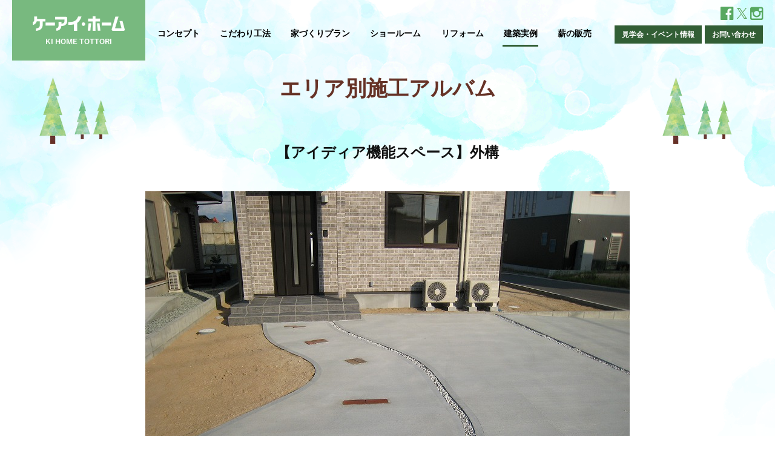

--- FILE ---
content_type: text/html; charset=UTF-8
request_url: https://www.ki-home.com/new-jirei/769/
body_size: 6751
content:
<!DOCTYPE html>
<html><!-- InstanceBegin template="/Templates/blog.dwt" codeOutsideHTMLIsLocked="false" -->
  <head>
    <!-- Google Tag Manager -->
			<script>(function(w,d,s,l,i){w[l]=w[l]||[];w[l].push({'gtm.start':
			new Date().getTime(),event:'gtm.js'});var f=d.getElementsByTagName(s)[0],
			j=d.createElement(s),dl=l!='dataLayer'?'&l='+l:'';j.async=true;j.src=
			'https://www.googletagmanager.com/gtm.js?id='+i+dl;f.parentNode.insertBefore(j,f);
			})(window,document,'script','dataLayer','GTM-TRWF5RM');</script>
		<!-- End Google Tag Manager -->
    <meta charset="UTF-8">
    <meta http-equiv="X-UA-Compatible" content="IE=edge,chrome=1">
    <meta name="format-detection" content="telephone=no,address=no,email=no">
    <meta id="viewport" name="viewport" content="width=device-width, initial-scale=1.0, maximum-scale=1.0, user-scalable=no">
		<meta property="og:image" content="https://www.ki-home.com/misc/ogp.jpg">
    <link rel="icon" href="/favicon.ico" type="image/x-icon">
    <link rel="apple-touch-icon" href="/apple-touch-icon.png">
    <link rel="stylesheet" type="text/css" href="/css/reset.css">
    <link rel="stylesheet" type="text/css" href="//maxcdn.bootstrapcdn.com/font-awesome/4.4.0/css/font-awesome.min.css">
    <link rel="stylesheet" type="text/css" href="/css/plugin.css">
    <link rel="stylesheet" type="text/css" href="/css/layout.css?0525">
    <link rel="stylesheet" type="text/css" href="/css/helper.css?0525">
    <link rel="stylesheet" type="text/css" href="/css/page_album.css?0525">
    <script src="//ajax.googleapis.com/ajax/libs/jquery/2.1.4/jquery.min.js"></script>
    <script src="/js/plugin.js"></script>
    <script src="/js/script.js"></script>
    <script src="/js/options.js"></script>
    <!-- InstanceBeginEditable name="doctitle" -->
		    <title>鳥取市｜外構 - ケーアイホーム</title>
    <!-- InstanceEndEditable -->
    <!-- InstanceParam name="bodyClass" type="text" value="page_album" -->
    <!-- InstanceParam name="css" type="text" value="/css/page_album.css" -->
  </head>
  <body class="page_album" id="next">
    <!-- Google Tag Manager (noscript) -->
			<noscript><iframe src="https://www.googletagmanager.com/ns.html?id=GTM-TRWF5RM"	height="0" width="0" style="display:none;visibility:hidden"></iframe></noscript>
		<!-- End Google Tag Manager (noscript) -->
    <header id="header"></header>
    <nav id="nav"></nav>
    <nav id="nav_sp"></nav>
    <main id="main">
      <!-- InstanceBeginEditable name="main" -->
            <div class="header-next">
        <h2 class="title title-next">エリア別施工アルバム</h2>
      </div>
      <div class="area-main">
        <div class="wrapper wrapper-single">
          <div class="rows mgb-2-sp mgb-8">
            <div class="cols col-12 tac">
              <h1 class="title fz-24 fz-18-sp">【アイディア機能スペース】外構</h1>
            </div>
          </div>
          <div class="rows">
            <div class="cols col-12">
              <div class="block-album-single">
                <div class="photo-single tac">
                  <img width="800" height="600" src="https://www.ki-home.com/wp/wp-content/uploads/2022/12/kouhagaikou.jpg" class="attachment-large size-large wp-post-image" alt="外構" title="外構" decoding="async" fetchpriority="high" srcset="https://www.ki-home.com/wp/wp-content/uploads/2022/12/kouhagaikou.jpg 800w, https://www.ki-home.com/wp/wp-content/uploads/2022/12/kouhagaikou-300x225.jpg 300w, https://www.ki-home.com/wp/wp-content/uploads/2022/12/kouhagaikou-768x576.jpg 768w" sizes="(max-width: 800px) 100vw, 800px" />                </div>
                <div class="photo-content">
                  <p>家の外ってわりと忘れがち！！！</p>
<p>いざ引っ越し！という時には玄関前あたりだけでもきれいにしておきたい！</p>
<p>低予算でのアレンジ例です！</p>
<p>駐車スペースのコンクリートを少しアレンジし曲線のスリットを入れました！</p>
<p>その溝に白い砕石。（お客様によっては芝生などの緑を入れられる方も！）</p>
<p>部分的にレンガやタイルを散りばめるとアプローチの完成！</p>
                </div>
                                                      <div class="photo-single tac">
                                            <img src="https://www.ki-home.com/wp/wp-content/uploads/2022/12/gaitou.jpg" alt="外構">
                    </div>
                                    <div class="photo-content">
                    夜になると大活躍！<br>センサー付きの外灯<br>あると安心ですよね！                  </div>
                                                    <div class="photo-content">
                                      </div>
                              </div>
            </div>
          </div>
        </div>
      </div>
            <!-- InstanceEndEditable -->
    </main>
    <div class="area-social" id="social">
      <div class="wrapper">
        <div class="rows">
          <div class="cols col-12">
            <div class="block-social">
              <ul class="list-social-buttons">
                <li>
                  <div class="fb-like" data-href="https://www.ki-home.jp/" data-layout="button_count" data-action="like" data-size="small" data-show-faces="true" data-share="true"></div>
                  <script>
                    (function(d, s, id) {
                    var js, fjs = d.getElementsByTagName(s)[0];
                    if (d.getElementById(id)) return;
                    js = d.createElement(s); js.id = id;
                    js.src = 'https://connect.facebook.net/ja_JP/sdk.js#xfbml=1&version=v2.11&appId=130104273750250';
                    fjs.parentNode.insertBefore(js, fjs);
                    }(document, 'script', 'facebook-jssdk'));
                  </script>
                </li>
                <li><span class="button-line-default"><a class="social-button-line" href="http://line.naver.jp/R/msg/text/?ケーアイホーム　https://www.ki-home.jp/" target="_blank"><img src="/misc/social_line.png" width="80" alt="LINEで送る"></a></span></li>
                <li><a class="button-mail-default" href="mailto:?subject=ケーアイホーム&amp;body=https://www.ki-home.jp/"><img src="/misc/social_mail.gif" alt="メールで送る" width="82"></a></li>
              </ul>
            </div>
          </div>
        </div>
      </div>
    </div>
    <div id="information"></div>
    <div id="calltoaction"></div>
    <footer id="footer"></footer>
  </body>
<!-- InstanceEnd --></html>

--- FILE ---
content_type: text/html
request_url: https://www.ki-home.com/parts/header.html?_=1769059508253
body_size: 340
content:

<div class="wrapper header-wrapper">
  <div class="header-row">
    <div class="cols col-12">
		  <a class="header-logo" href="/">
			  <div class="header-logo-in">
			    <h1><img src="/misc/logo_header.png" alt="有限会社ケーアイホーム"/></h1>
          <!--20周年ロゴ-->
			    <!--<h1><img src="/misc/logo_header_01_01.png" alt="有限会社ケーアイホーム"/></h1>-->
			  </div>
		  </a>
		  <!--<div class="header-catch hide-sp">
        <p><small>わがまま実現。奥様が主役の家づくり／鳥取市</small></p>
      </div>-->
    </div>
  </div>
</div>

--- FILE ---
content_type: text/html
request_url: https://www.ki-home.com/parts/footer.html?_=1769059508254
body_size: 1222
content:
<div id="totop"><a href="#"><img src="/misc/pagetop.png" alt="ページトップに戻る"></a></div>
<div class="wrapper footer-wrapper">
  <div class="rows">
    <div class="cols col-12">
<style>
footer#footer .footer-logo-wrap {
  display: flex;
  justify-content: flex-start;
  gap: 1vw;
  height: 24px;
  margin-bottom: 10px;
}
footer#footer .footer-logo-wrap .footer-logo img {
  width: 180px;
}
.footer-address {
  font-size: 14px;
  margin-top: auto;
  margin-bottom: -5px;
}
@media only screen and (max-width: 740px) {
  footer#footer .footer-logo-wrap {
    margin-bottom: 0;
  }
  footer#footer .footer-logo-wrap .footer-logo {
    width: 140px;
  }
  footer#footer .footer-logo-wrap .footer-logo img {
    width: 140px;
  }
  .footer-address {
    font-size: 12px;
    margin-bottom: -1px;
  }
}
</style>
      
      <div class="footer-logo-wrap">
        <h2 class="footer-logo"><a href="/"><img src="/misc/logo_footer.png" alt="有限会社　ケーアイホーム" width="140"/></a></h2>
        <div class="footer-address">〒680-0912 鳥取市商栄町101-4</div>
      </div>
    </div>
  </div>
  <div class="rows hide-sp">
    <div class="cols col-12">
      <div class="footer-nav-block footer-nav-first">
        <ul class="list-nav-footer">
          <li><a href="/">トップページ</a></li>
          <li><a href="/new-showroom/">ショールーム</a></li>
          <li><a href="/new-contact/">お問い合わせ</a></li>
        </ul>
      </div>
      <div class="footer-nav-block footer-nav-second">
        <ul class="list-nav-footer">
          <li><a href="/new-concept/">コンセプト</a></li>
          <li><a href="/new-maki/">薪の販売</a></li>
          <li><a href="/new-aboutus/">会社情報</a></li>
        </ul>
      </div>
      <div class="footer-nav-block footer-nav-third">
        <ul class="list-nav-footer">
          <li><a href="/new-kodawari/">こだわり工法</a></li>
          <li><a href="/new-news-blog/category/kengakukai/">見学会・イベント情報</a></li>
        </ul>
      </div>
      <div class="footer-nav-block footer-nav-fourth">
        <ul class="list-nav-footer">
          <li><a href="/new-plan/">家づくりプラン</a></li>
          <ul>
            <li><a href="/new-plan/new-jiyu/">自由設計プラン</a></li>
            <li><a href="/new-plan/new-compact/">コンパクトスリムシリーズ</a></li>
          </ul>
        </ul>
      </div>
      <div class="footer-nav-block footer-nav-fifth">
        <ul class="list-nav-footer">
          <li><a href="/new-jirei/">建築実例</a></li>
          <ul>
            <li><a href="/new-jirei/new-theme/">テーマで見る家づくり実例</a></li>
            <li><a href="/new-jirei/new-album/">エリア別施工アルバム</a></li>
            <li><a href="/new-kimete-kore/">お客様の声</a></li>
          </ul>
        </ul>
      </div>
    </div>
  </div>
  <div class="rows">
    <div class="cols col-12">
      <ul class="list-footer-bnrs">
        <li><a href="https://www.facebook.com/hanaya.takiyama/" target="_blank"><img src="/misc/footer_bnr_hanaya.jpg" alt="撮影用植栽提供店 花家"/></a></li>
        <li><a href="http://blodeco.com/" target="_blank"><img src="/misc/footer_bnr_deco.jpg" alt="創作×花×工房 ブロッサムデコ"/></a></li>
      </ul>
    </div>
  </div>
  <div class="rows area-copyright">
    <div class="cols col-12">
      <p><small>Copyright (C) KI-HOME All Rights Reserved.</small></p>
    </div>
  </div>
</div>

--- FILE ---
content_type: text/html
request_url: https://www.ki-home.com/parts/nav.html?_=1769059508255
body_size: 1163
content:

<div class="wrapper nav-wrapper">
  <div class="rows">
    <div class="cols col-12">
      <div class="nav-block">
        <ul class="nav-list-top">
          <li><a href="https://www.facebook.com/kihome.tottori/" target="_blank"><i class="icon-fa-social fa fa-facebook-official"></i></a></li>
          <li><a href="https://twitter.com/kihometottori" target="_blank"><i class="icon-fa-social fa fa-twitter"></i></a></li>
          <li><a href="https://www.instagram.com/kihome.info/" target="_blank"><i class="icon-fa-social fa fa-instagram"></i></a></li>
        </ul>
      </div>
      <div class="nav-block hide-sp">
        <ul class="nav-list-global-main">
          <li class="nav-item-concept"><a class="nav-link-concept" href="/new-concept/">コンセプト</a></li>
          <li class="nav-item-kodawari"><a class="nav-link-kodawari" href="/new-kodawari/">こだわり工法</a></li>
          <li class="nav-item-plan nav-hasmegamenu"><a class="nav-link-plan" href="/new-plan/">家づくりプラン</a>
            <div class="area-nav-mega" id="nav-mega-plan">
              <div class="wrapper">
                <div class="rows">
                  <div class="cols col-12">
                    <ul class="nav-mega-list">
                      <li><a href="/new-plan/new-jiyu/"><img src="/misc/nav_plan1.jpg" alt="自由設計プラン"/></a></li>
                      <li><a href="/new-plan/new-compact/"><img src="/misc/nav_plan2.jpg" alt="Compact Slimシリーズ"/></a></li>
                    </ul>
                  </div>
                </div>
              </div>
            </div>
          </li>
          <li class="nav-item-showroom"><a class="nav-link-showroom" href="/new-showroom/">ショールーム</a></li>
					<li class="nav-item-reform"><a class="nav-link-reform" href="/new-reform/">リフォーム</a></li>
          <li class="nav-item-example nav-hasmegamenu"><a class="nav-link-example" href="/new-jirei/">建築実例</a>
					  <div class="area-nav-mega" id="nav-mega-jirei">
              <div class="wrapper">
                <div class="rows">
                  <div class="cols col-12">
                    <ul class="nav-mega-list">
                      <li><a href="/new-jirei/new-theme/"><img src="/misc/nav_jiseki2.jpg" alt="テーマで探す家づくり"/></a></li>
                      <li><a href="/new-jirei/new-album/"><img src="/misc/nav_jiseki1.jpg" alt="施工アルバム"/></a></li>
                      <li><a href="/new-kimete-kore/"><img src="/misc/nav_jiseki3.jpg" alt="お客様の声"/></a></li>
                    </ul>
                  </div>
                </div>
              </div>
            </div>
					</li>
          <li class="nav-item-maki nav-hasmegamenu"><a class="nav-link-maki" href="/new-maki/">薪の販売</a>
            <div class="area-nav-mega" id="nav-mega-maki">
              <div class="wrapper">
                <div class="rows">
                  <div class="cols col-12">
                    <ul class="nav-mega-list">
                      <li><a href="/new-maki/new-lineup/"><img src="/misc/nav_maki1.jpg" alt="商品一覧"/></a></li>
                      <li><a href="/new-maki/new-club/"><img src="/misc/nav_maki2.jpg" alt="薪会員になりませんか"/></a></li>
                      <li><a href="/new-maki/new-apply/"><img src="/misc/nav_maki3.jpg" alt="ご注文方法"/></a></li>
                    </ul>
                  </div>
                </div>
              </div>
            </div>
          </li>
          <!--<li class="nav-item-blog"><a class="nav-link-blog" href="/new-news-blog/">News＆Blog</a></li>-->
          <li>
            <ul class="nav-list-global-sub">
              <li class="nav-item-tour-event"><a class="nav-link-tour-event" href="/new-news-blog/category/kengakukai/">見学会・イベント情報</a></li>
              <li class="nav-item-contact"><a class="nav-link-contact" href="/new-contact/">お問い合わせ</a></li>
            </ul>
          </li>
        </ul>
      </div>
    </div>
  </div>
</div>
<div class="hide-pc navbar-header"><span class="nav-bars js-nav-toggle"><span class="bars"></span><span class="bars"></span><span class="bars"></span></span></div>
<div class="hide-pc" id="nav-bottom">
  <div class="button-group-bottom"><a class="button button-bottom button-bottom-first button-icon-bottom-shop" href="/new-news-blog/category/kengakukai/">見学会・イベント情報</a><a class="button button-bottom button-bottom-second button-icon-bottom-contact" href="/new-contact/">お問い合わせ</a></div>
  <div class="navbar-bottom"><span class="nav-bars js-nav-toggle"><span class="bars"></span><span class="bars"></span><span class="bars"></span></span></div>
</div>

--- FILE ---
content_type: text/html
request_url: https://www.ki-home.com/parts/nav_sp.html?_=1769059508256
body_size: 802
content:

<div id="layer"></div>
<div id="drawer-sp"><span class="nav-bars js-nav-toggle"><span class="bars"></span><span class="bars"></span><span class="bars"></span></span>
  <div class="drawer-logo tac"><a href="/"><img src="/misc/logo_sp.png" alt="有限会社　ケーアイホーム" width="130"/></a></div>
  <div class="drawer-nav-first">
    <ul class="list-drawer">
      <li><a href="/">トップページ</a></li>
      <li><a href="/new-concept/">コンセプト</a></li>
      <li><a href="/new-kodawari/">こだわり工法</a></li>
      <li><a href="/new-plan/">家づくりプラン</a>
        <ul>
          <li><a href="/new-plan/new-jiyu/">自由設計プラン</a></li>
          <li><a href="/new-plan/new-compact/">コンパクトスリムプラン</a></li>
        </ul>
      </li>
      <li><a href="/new-showroom/">ショールーム</a></li>
      <li><a href="/new-reform/">リフォーム</a></li>
      <li><a href="/new-jirei/">建築実例</a>
			  <ul>
          <li><a href="/new-jirei/new-theme/">テーマで探す家づくり</a></li>
          <li><a href="/new-jirei/new-album/">エリア別施工アルバム</a></li>
          <li><a href="/new-kimete-kore/">お客様の声</a></li>
        </ul>
			</li>
      <li><a href="/new-maki/">薪の販売</a>
        <ul>
          <li><a href="/new-maki/new-lineup/">商品一覧</a></li>
          <li><a href="/new-maki/new-club/">薪会員になりませんか</a></li>
          <li><a href="/new-maki/new-apply/">ご注文方法</a></li>
        </ul>
      </li>
      <!--<li><a href="/new-news-blog/">News＆Blog</a></li>-->
      <li><a href="/new-aboutus/">会社情報</a></li>
    </ul>
  </div><span class="block tac drawer-divide"><img src="/misc/nav_divide.png" alt="" width="124"/></span>
  <div class="drawer-nav-second">
    <ul class="list-drawer-buttons">
      <li><a href="/new-news-blog/category/kengakukai/">見学会・イベント情報</a></li>
      <li><a href="/new-contact/">お問い合わせ</a></li>
    </ul>
  </div>
</div>

--- FILE ---
content_type: text/html
request_url: https://www.ki-home.com/parts/information.html?_=1769059508257
body_size: 369
content:

<div class="wrapper">
  <div class="rows">
    <div class="cols col-12">
      <div class="showroom-photo"><img src="/misc/showroom_photo1.png" alt="ショールーム外観"/></div>
      <div class="showroom-content">
        <h2 class="title title-showroom"><img src="/misc/showroom_title.png" alt="SHOWROOM"/></h2>
        <p class="mgb-2"><strong>技術とアイデアがいっぱいのショールームへ行こう！</strong></p>
        <div class="fl showroom-logo"><img src="/misc/showroom_info.png" alt="ケーアイホーム" width="280"/></div>
        <div class="fr pdt-3"><a class="button button-top" href="/new-showroom/">ショールーム案内</a></div>
      </div>
    </div>
  </div>
</div>

--- FILE ---
content_type: text/html
request_url: https://www.ki-home.com/parts/calltoaction.html?_=1769059508258
body_size: 466
content:

<div class="wrapper">
  <div class="rows mgb-6 mgb-2-sp">
    <div class="cols col-12 tac">
      <h3><strong>漠然としたこと、具体的なこと、<br class="hide-pc">家に関することなら何でもお答えします。</strong></h3>
    </div>
  </div>
  <div class="rows">
    <div class="cols col-12">
      <dl class="inline-block dl-calltoaction fl mgb-2-sp">
        <dt><img class="tel" src="/misc/footer_tel.png" alt="tel.0857-29-5247"/></dt>
        <dd>
          <ul class="list-worktime">
            <li>営業時間　9:00~18:00</li>
            <li>定休日　土日・祝祭日</li>
          </ul>
        </dd>
      </dl>
      <div class="fr"><a class="button button-top" href="/new-contact/">お問い合わせ</a></div>
    </div>
  </div>
</div>

--- FILE ---
content_type: text/html; charset=UTF-8
request_url: https://www.ki-home.com/new-news-blog/top-include/?_=1769059508259
body_size: 2138
content:
 <div class="wrapper">
  <div class="rows">
    <div class="cols col-12">
      <div class="table-pc news-table">
        <div class="table-cell-pc news-table-cell news-title-table-cell tac">
          <h2 class="title-news font-min fz-55 fz-30-sp mgr-12 mgr-0-sp">News＆Blog</h2>
        </div>
        <div class="table-cell-pc news-table-cell news-content-table-cell">
                                        <dl class="dl-news-list fz-16 fz-14-sp bold">
            <dt>2022.08.08 /</dt>
            <dd><a href="https://www.ki-home.com/new-news-blog/1034/">「鳥取市地域振興チケット2022」ご利用できます</a></dd>
          </dl>
                              <dl class="dl-news-list fz-16 fz-14-sp bold">
            <dt>2022.05.27 /</dt>
            <dd><a href="https://www.ki-home.com/new-news-blog/1038/">社屋屋根リフォーム工事をしています。</a></dd>
          </dl>
                              <dl class="dl-news-list fz-16 fz-14-sp bold">
            <dt>2022.04.22 /</dt>
            <dd><a href="https://www.ki-home.com/new-news-blog/1042/">Ｈ様邸　建築日記（5）建前</a></dd>
          </dl>
                            </div>
      </div>
    </div>
  </div>
  <div class="rows">
    <div class="cols col-12">
      <ul class="list-news-cats">
        <li><a href="/new-news-blog/category/kengakukai/" class="button button-news-cats">見学会しました</a></li>
        <li><a href="/new-news-blog/category/sekou-shincyoku-info/" class="button button-news-cats">今やっている仕事</a></li>
        <li><a href="/new-news-blog/category/kansei-bukken-info/" class="button button-news-cats">こんなのできました</a></li>
        <li><a href="/new-news-blog/category/ki-home-tsushin/" class="button button-news-cats">紹介されました</a></li>
        <li><a href="/new-news-blog/category/cat12/" class="button button-news-cats">鳥取を元気にしています。</a></li>
        <li><a href="/new-news-blog/category/toy/" class="button button-news-cats">薪</a></li>
      </ul>
    </div>
  </div>
</div>

--- FILE ---
content_type: text/html; charset=UTF-8
request_url: https://www.ki-home.com/new-news-blog/maki-include/?_=1769059508260
body_size: 1246
content:
 <div class="wrapper wrapper-single">
  <div class="rows mgt-18 mgb-18 mgt-4-sp mgb-4-sp">
    <div class="cols col-12">
      <div class="flex flex-maki-news">
        <div class="flex-item mgb-3-sp">
          <div class="pdl-10 pdr-13 pdl-0-sp pdr-0-sp tac-sp">
            <h2><img src="img/news_title.png" alt="薪 News" class="image-news_title"/></h2>
          </div>
        </div>
        <div class="flex-item pdl-6 pdl-0-sp">
                                        <dl class="dl-news-list">
            <dt>2022.02.18 /</dt>
            <dd><a href="https://www.ki-home.com/new-news-blog/1054/">ソロキャン利用薪のご紹介　プレゼント企画も！</a></dd>
          </dl>
                              <dl class="dl-news-list">
            <dt>2021.10.22 /</dt>
            <dd><a href="https://www.ki-home.com/new-news-blog/1075/">薪ストーブ、準備大忙し。</a></dd>
          </dl>
                              <dl class="dl-news-list">
            <dt>2021.10.12 /</dt>
            <dd><a href="https://www.ki-home.com/new-news-blog/1076/">薪、特価セール中。</a></dd>
          </dl>
                            </div>
      </div>
    </div>
  </div>
</div>

--- FILE ---
content_type: text/css
request_url: https://www.ki-home.com/css/layout.css?0525
body_size: 46434
content:
@charset "UTF-8";
body {
  font-family: "游ゴシック", YuGothic, "ヒラギノ角ゴ Pro W3", "Hiragino Kaku Gothic Pro", "メイリオ", Meiryo, Osaka, "ＭＳ Ｐゴシック", "MS PGothic", sans-serif;
  font-size: 16px;
  color: #111;
  -webkit-text-size-adjust: 100%;
  -ms-text-size-adjust: 100%;
  line-height: 1.45;
}
@media only screen and (max-width: 740px) {
  body {
    font-size: 13px;
    font-size: 12px;
    line-height: 1.6;
    padding-top: 60px;
    background-size: contain;
  }
}
@media print, screen and (min-width: 741px) {
  body {
    padding-top: 100px;
  }
}

a {
  text-decoration: underline;
  outline: none;
  color: #0000FF;
}
a:hover {
  opacity: 0.75;
  text-decoration: none;
}

p {
  margin-bottom: 1.65em;
}

main {
  overflow: hidden;
  display: block;
  padding-bottom: 35px;
}

strong {
  font-weight: 700;
}

div, article, aside, details, figcaption, figure,
footer, header, hgroup, menu, nav, section {
  box-sizing: border-box;
}

img {
  vertical-align: middle;
}

img[src*="acclog"] {
  display: none !important;
}

img {
  max-width: 100%;
  height: auto;
}

.flex-gmap,
.flex-video {
  position: relative;
  padding-bottom: 56.25%;
  height: 0;
  overflow: hidden;
}
.flex-gmap iframe, .flex-gmap object, .flex-gmap embed,
.flex-video iframe,
.flex-video object,
.flex-video embed {
  position: absolute;
  top: 0;
  left: 0;
  width: 100% !important;
  height: 100% !important;
}

header#header {
  z-index: 300;
}
@media print, screen and (min-width: 741px) {
  header#header {
    position: fixed;
    width: 100%;
    top: 0;
    left: 0;
  }
}
@media only screen and (max-width: 740px) {
  header#header {
    position: absolute;
    left: -10px;
    top: 0;
  }
}
header#header .header-logo {
  background-color: #78B97F;
  display: table;
  width: 220px;
  height: 100px;
}
@media print, screen and (min-width: 741px) {
  header#header .header-logo {
    float: left;
    margin-right: 20px;
  }
}
@media only screen and (max-width: 740px) {
  header#header .header-logo {
    width: 160px;
    height: 80px;
  }
}
header#header .header-logo-in {
  display: table-cell;
  vertical-align: middle;
  text-align: center;
}
@media only screen and (max-width: 740px) {
  header#header .header-logo-in img {
    /*width: 128px;*/
	  width: 140px;
  }
}
@media print, screen and (min-width: 741px) {
  header#header .header-wrapper {
    width: auto;
    min-width: 1240px;
    max-width: 1408px;
  }
}
@media print, screen and (min-width: 741px) {
  header#header .header-catch {
    padding-top: 5px;
    width: 36em;
  }
}
header#header .header-catch small {
  font-size: 12px;
  color: #777;
}
@media print, screen and (min-width: 741px) {
  header#header .cols {
    height: 0;
  }
}

@media only screen and (max-width: 740px) {
  .navbar-header {
    position: absolute;
    right: 28px;
    top: 22px;
  }
}
.navbar-header .nav-bars:after {
  position: absolute;
  content: "MENU";
  color: #325E35;
  bottom: -18px;
  left: 50%;
  font-size: 10px;
  margin-left: -1.5em;
}

@media only screen and (max-width: 740px) {
  nav#nav {
    width: 100%;
    position: absolute;
    top: 0;
    z-index: 200;
  }
}
@media print, screen and (min-width: 741px) {
  nav#nav {
    position: fixed;
    top: 0;
    left: 0;
    width: 100%;
    z-index: 200;
    padding-top: 5px;
    padding-bottom: 10px;
    height: 80px;
    transition: all 0.3s ease;
  }
}
nav#nav.active {
  background-color: white;
  box-shadow: 0 3px 3px rgba(0, 0, 0, 0.2);
}
nav#nav.noshadow {
  background-color: white;
  box-shadow: none;
}
@media print, screen and (min-width: 741px) {
  nav#nav .nav-wrapper {
    width: auto;
    min-width: 1240px;
    max-width: 1408px;
  }
}
@media print, screen and (min-width: 741px) {
  nav#nav .nav-block {
    *zoom: 1;
    margin-top: 5px;
    margin-bottom: 5px;
    margin-left: 240px;
  }
  nav#nav .nav-block:before, nav#nav .nav-block:after {
    content: "";
    display: table;
  }
  nav#nav .nav-block:after {
    clear: both;
  }
}
nav#nav .icon-fa-social {
  color: #57A860;
  font-size: 25px;
}
nav#nav .nav-list-top {
  float: right;
}
@media only screen and (max-width: 740px) {
  nav#nav .nav-list-top {
    position: absolute;
    right: 75px;
    top: 22px;
  }
}
@media print, screen and (min-width: 741px) {
  nav#nav .nav-list-top {
    float: right;
  }
}
nav#nav .nav-list-top li {
  float: left;
  margin-left: 5px;
}
@media only screen and (max-width: 740px) {
  nav#nav .nav-list-top li {
    margin-left: 8px;
  }
}
nav#nav .nav-list-global-main {
  font-family: "游明朝", "Yu Mincho", "游明朝体", "YuMincho", "HG明朝B", "ＭＳ Ｐ明朝", "MS PMincho", "MS 明朝", serif;
}
@media print, screen and (min-width: 741px) {
  nav#nav .nav-list-global-main {
    display: flex;
    justify-content: space-between;
    align-items: top;
  }
}
nav#nav .nav-list-global-main a {
  color: #000;
  text-decoration: none;
  font-size: 14px;
  font-weight: 700;
  position: relative;
  z-index: 400;
  display: inline-block;
  padding-top: 4px;
}
nav#nav .nav-list-global-main li {
  float: left;
  padding-bottom: 10px;
  white-space: nowrap;
}
nav#nav .nav-list-global-sub {
  float: right;
  font-size: 12px;
}
nav#nav .nav-list-global-sub a {
  display: inline-block;
  color: #FFF;
  background-color: #325E35;
  text-decoration: none;
  line-height: 1;
  padding-top: 9px;
  padding-bottom: 9px;
  padding-left: 12px;
  padding-right: 12px;
  font-weight: 700;
  z-index: 400;
  font-family: "游ゴシック", YuGothic, "ヒラギノ角ゴ Pro W3", "Hiragino Kaku Gothic Pro", "メイリオ", Meiryo, Osaka, "ＭＳ Ｐゴシック", "MS PGothic", sans-serif;
  font-size: 12px;
}
nav#nav .nav-list-global-sub li {
  float: left;
  margin-left: 5px;
}

.area-nav-mega {
  padding-top: 5px;
  padding-bottom: 5px;
  position: absolute;
  z-index: 0;
  width: 100%;
  background-color: white;
  box-shadow: 0 3px 3px rgba(0, 0, 0, 0.1);
  left: 0;
  top: 80px;
  transform: scale(1, 0);
  transform-origin: 0 0;
  transition: all 0.2s ease;
}
.area-nav-mega.active {
  transform: scale(1, 1);
}
.area-nav-mega .nav-mega-list {
  text-align: center;
  font-size: 0;
  margin-top: 5px;
  margin-bottom: 5px;
}
.area-nav-mega .nav-mega-list li {
  display: inline-block;
  margin-left: 5px !important;
  margin-right: 5px !important;
  float: none !important;
}

#nav-mega-maki .nav-mega-list {
  margin-left: 37px !important;
}

@media print, screen and (min-width: 741px) {
  #nav_sp {
    display: none;
  }
}

.nav-bars,
.nav-bars .bars {
  display: inline-block;
  transition: all .4s;
  box-sizing: border-box;
}

.nav-bars {
  position: relative;
  width: 30px;
  height: 23px;
}

.nav-bars .bars {
  position: absolute;
  left: 0;
  width: 100%;
  height: 3px;
  background-color: #325E35;
  border-radius: 0px;
}

.nav-bars .bars:nth-of-type(1) {
  top: 0;
}

.nav-bars .bars:nth-of-type(2) {
  top: 10px;
}

.nav-bars .bars:nth-of-type(3) {
  bottom: 0;
}

.nav-bars.active span:nth-of-type(1) {
  transform: translateY(10px) rotate(45deg);
}

.nav-bars.active span:nth-of-type(2) {
  opacity: 0;
}

.nav-bars.active span:nth-of-type(3) {
  transform: translateY(-10px) rotate(-45deg);
}

@keyframes menu-bar01 {
  0% {
    transform: translateY(10px) rotate(45deg);
  }
  50% {
    transform: translateY(10px) rotate(0);
  }
  100% {
    transform: translateY(0) rotate(0);
  }
}
@keyframes menu-bar02 {
  0% {
    transform: translateY(-10px) rotate(-45deg);
  }
  50% {
    transform: translateY(-10px) rotate(0);
  }
  100% {
    transform: translateY(0) rotate(0);
  }
}
@keyframes active-menu-bar01 {
  0% {
    transform: translateY(0) rotate(0);
  }
  50% {
    transform: translateY(10px) rotate(0);
  }
  100% {
    transform: translateY(10px) rotate(45deg);
  }
}
@keyframes active-menu-bar03 {
  0% {
    transform: translateY(0) rotate(0);
  }
  50% {
    transform: translateY(-10px) rotate(0);
  }
  100% {
    transform: translateY(-10px) rotate(-45deg);
  }
}
#layer {
  position: fixed;
  top: 0;
  left: 0;
  width: 100%;
  height: 100vh;
  z-index: -10;
  background: transparent;
}
#layer.active {
  background-color: rgba(0, 0, 0, 0.3);
  z-index: 1000;
}

#drawer-sp {
  position: fixed;
  top: 0;
  bottom: 0;
  right: -280px;
  width: 280px;
  background-color: #FFF;
  z-index: 2000;
  box-sizing: border-box;
  padding: 10px 28px 50px;
  -ms-overflow-y: auto;
  overflow-y: auto;
  transition: all 0.2s ease;
}
#drawer-sp.active {
  right: 0;
}
#drawer-sp a {
  color: #000;
  font-family: "游明朝", "Yu Mincho", "游明朝体", "YuMincho", "HG明朝B", "ＭＳ Ｐ明朝", "MS PMincho", "MS 明朝", serif;
  text-decoration: none;
  font-size: 16px;
  font-weight: 700;
  display: block;
  padding: 6px;
}
#drawer-sp .nav-bars {
  position: absolute;
  right: 28px;
  top: 15px;
}
#drawer-sp .drawer-logo {
  margin-bottom: 5px;
}
#drawer-sp .drawer-divide {
  margin-top: 5px;
  margin-bottom: 5px;
}
#drawer-sp .list-drawer {
  text-align: center;
}
#drawer-sp .list-drawer > li {
  border-bottom: 1px solid #DDDDDD;
}
#drawer-sp .list-drawer ul a {
  color: #666;
  font-size: 14px;
  padding-top: 4px;
  padding-bottom: 4px;
}
#drawer-sp .list-drawer-buttons li {
  margin-top: 5px;
  margin-bottom: 5px;
}
#drawer-sp .list-drawer-buttons a {
  font-size: 14px;
  display: block;
  line-height: 1;
  font-family: "游ゴシック", YuGothic, "ヒラギノ角ゴ Pro W3", "Hiragino Kaku Gothic Pro", "メイリオ", Meiryo, Osaka, "ＭＳ Ｐゴシック", "MS PGothic", sans-serif;
  background-color: #325E35;
  color: #FFF;
  text-align: center;
  padding-top: 13px;
  padding-bottom: 13px;
}

@keyframes fadein {
  0% {
    opacity: 0;
  }
  50% {
    opacity: 1;
  }
  100% {
    opacity: 0;
  }
}
#nav-bottom {
  position: fixed;
  bottom: 0;
  left: 0;
  width: 100%;
  z-index: 1000;
}
#nav-bottom .button-group-bottom .button-bottom {
  width: 50%;
  text-align: left;
  font-size: 14px;
  font-weight: 700;
  color: #FFF;
  padding: 0;
  line-height: 60px;
  position: relative;
  padding-left: 38px;
}
@media only screen and (max-width: 320px) {
  #nav-bottom .button-group-bottom .button-bottom {
    font-size: 10px;
    padding-left: 40px;
  }
}
#nav-bottom .button-group-bottom .button-bottom:before {
  position: absolute;
}
#nav-bottom .button-group-bottom .button-bottom-first {
  background-color: #8FC595;
}
#nav-bottom .button-group-bottom .button-bottom-second {
  background-color: #78B97F;
}
#nav-bottom .button-group-bottom .button-icon-bottom-shop:before {
  background: url(../misc/icon_shop.png) left top no-repeat;
  content: "";
  display: inline-block;
  width: 32px;
  height: 33px;
  background-size: contain;
  background-position: center center;
  left: 5px;
  top: 50%;
  margin-top: -16.5px;
  animation-name: fadein;
  animation-timing-function: linear;
  animation-duration: 1s;
  animation-iteration-count: infinite;
  animation-play-state: running;
}
@media only screen and (max-width: 320px) {
  #nav-bottom .button-group-bottom .button-icon-bottom-shop:before {
    left: 5px;
  }
}
#nav-bottom .button-group-bottom .button-icon-bottom-contact:before {
  background: url(../misc/icon_tel.png) left top no-repeat;
  content: "";
  display: inline-block;
  width: 28px;
  height: 28px;
  background-size: contain;
  background-position: center center;
  left: 5px;
  top: 50%;
  margin-top: -14px;
}
@media only screen and (max-width: 320px) {
  #nav-bottom .button-group-bottom .button-icon-bottom-contact:before {
    left: 5px;
  }
}
#nav-bottom .navbar-bottom {
  background-color: #5CAB64;
  position: absolute;
  bottom: 0;
  right: 0;
  width: 50px;
  height: 60px;
  z-index: 2000;
  display: flex;
  align-items: top;
  justify-content: center;
}
#nav-bottom .navbar-bottom .nav-bars {
  margin-top: 13px;
}
#nav-bottom .navbar-bottom .nav-bars:after {
  position: absolute;
  content: "MENU";
  color: #FFF;
  bottom: -18px;
  left: 50%;
  font-size: 10px;
  margin-left: -1.5em;
}
#nav-bottom .navbar-bottom .bars {
  background-color: #FFF;
}

.page_concept #nav .nav-block .nav-item-concept a.nav-link-concept:before, .page_kodawari #nav .nav-block .nav-item-kodawari a.nav-link-kodawari:before, .page_environment #nav .nav-block .nav-item-kodawari a.nav-link-kodawari:before, .page_seinou #nav .nav-block .nav-item-kodawari a.nav-link-kodawari:before, .page_fusyoku #nav .nav-block .nav-item-kodawari a.nav-link-kodawari:before, .page_taifu #nav .nav-block .nav-item-kodawari a.nav-link-kodawari:before, .page_kasai #nav .nav-block .nav-item-kodawari a.nav-link-kodawari:before, .page_jishin #nav .nav-block .nav-item-kodawari a.nav-link-kodawari:before, .page_jiyu #nav .nav-block .nav-item-kodawari a.nav-link-kodawari:before, .page_2bai4 #nav .nav-block .nav-item-kodawari a.nav-link-kodawari:before, .page_tree #nav .nav-block .nav-item-kodawari a.nav-link-kodawari:before, .page_plan #nav .nav-block .nav-item-plan a.nav-link-plan:before, .page_plan_jiyu #nav .nav-block .nav-item-plan a.nav-link-plan:before, .page_compact #nav .nav-block .nav-item-plan a.nav-link-plan:before, .page_jirei #nav .nav-block .nav-item-example a.nav-link-example:before, .page_album #nav .nav-block .nav-item-example a.nav-link-example:before, .page_theme #nav .nav-block .nav-item-example a.nav-link-example:before, .page_theme1 #nav .nav-block .nav-item-example a.nav-link-example:before, .page_theme2 #nav .nav-block .nav-item-example a.nav-link-example:before, .page_theme3 #nav .nav-block .nav-item-example a.nav-link-example:before, .page_theme4 #nav .nav-block .nav-item-example a.nav-link-example:before, .page_theme5 #nav .nav-block .nav-item-example a.nav-link-example:before, .page_theme6 #nav .nav-block .nav-item-example a.nav-link-example:before, .page_theme7 #nav .nav-block .nav-item-example a.nav-link-example:before, .page_theme8 #nav .nav-block .nav-item-example a.nav-link-example:before, .page_theme9 #nav .nav-block .nav-item-example a.nav-link-example:before, .page_theme10 #nav .nav-block .nav-item-example a.nav-link-example:before, .page_theme11 #nav .nav-block .nav-item-example a.nav-link-example:before, .page_kimete-kore #nav .nav-block .nav-item-voice a.nav-link-voice:before, .page_maki #nav .nav-block .nav-item-maki a.nav-link-maki:before, .page_club #nav .nav-block .nav-item-maki a.nav-link-maki:before, .page_apply #nav .nav-block .nav-item-maki a.nav-link-maki:before, .page_lineup #nav .nav-block .nav-item-maki a.nav-link-maki:before, .page_news #nav .nav-block .nav-item-blog a.nav-link-blog:before {
  position: absolute;
  content: "";
  height: 3px;
  width: 105%;
  display: inline-block;
  background-color: #325E35;
  bottom: -11px;
  left: 50%;
  margin-left: -52.5%;
}

@media print, screen and (min-width: 741px) {
  .wrapper {
    width: 1100px;
    margin-left: auto;
    margin-right: auto;
  }
}

@media print, screen and (min-width: 741px) {
  .wrapper-wide {
    width: auto;
    max-width: 1600px;
    margin-left: auto;
    margin-right: auto;
  }
}

@media print, screen and (min-width: 741px) {
  .wrapper-single {
    width: 840px;
  }
}

.area-primary {
  padding-top: 10px;
  padding-bottom: 10px;
  max-width: 1600px;
  margin-left: auto;
  margin-right: auto;
}
@media print, screen and (min-width: 741px) {
  .area-primary {
    padding-top: 30px;
    padding-bottom: 30px;
  }
}

.area-secondary {
  padding-top: 10px;
  padding-bottom: 10px;
  max-width: 1600px;
  margin-left: auto;
  margin-right: auto;
}
@media print, screen and (min-width: 741px) {
  .area-secondary {
    padding-top: 30px;
    padding-bottom: 30px;
  }
}

.rows {
  *zoom: 1;
}
.rows:before, .rows:after {
  content: "";
  display: table;
}
.rows:after {
  clear: both;
}

@media print, screen and (min-width: 741px) {
  .row-table {
    display: table;
  }
}

@media only screen and (max-width: 740px) {
  s
  .row-full-sp {
    padding-left: 0;
    padding-right: 0;
  }
}

.grids {
  float: left;
}

.cols {
  float: left;
  box-sizing: border-box;
}
@media print, screen and (min-width: 741px) {
  .cols {
    padding-left: 20px;
    padding-right: 20px;
  }
}
@media only screen and (max-width: 740px) {
  .cols {
    padding-left: 10px;
    padding-right: 10px;
  }
}
@media print, screen and (min-width: 741px) {
  .cols.alpha {
    float: left;
    margin-left: 0;
  }
}
@media print, screen and (min-width: 741px) {
  .cols.omega {
    float: right;
  }
}
@media print, screen and (min-width: 741px) {
  .cols:first-child {
    margin-left: 0;
  }
}
@media only screen and (max-width: 740px) {
  .cols.col-full-sp {
    padding-left: 0;
    padding-right: 0;
  }
}

.col-1 {
  width: 8.3333333333%;
}

.col-2 {
  width: 16.6666666667%;
}

.col-3 {
  width: 25%;
}

.col-4 {
  width: 33.3333333333%;
}

.col-5 {
  width: 41.6666666667%;
}

.col-6 {
  width: 50%;
}

.col-7 {
  width: 58.3333333333%;
}

.col-8 {
  width: 66.6666666667%;
}

.col-9 {
  width: 75%;
}

.col-10 {
  width: 83.3333333333%;
}

.col-11 {
  width: 91.6666666667%;
}

.col-12 {
  width: 100%;
}

@media print, screen and (min-width: 741px) {
  .col-1-pc {
    width: 8.3333333333%;
  }

  .col-2-pc {
    width: 16.6666666667%;
  }

  .col-3-pc {
    width: 25%;
  }

  .col-4-pc {
    width: 33.3333333333%;
  }

  .col-5-pc {
    width: 41.6666666667%;
  }

  .col-6-pc {
    width: 50%;
  }

  .col-7-pc {
    width: 58.3333333333%;
  }

  .col-8-pc {
    width: 66.6666666667%;
  }

  .col-9-pc {
    width: 75%;
  }

  .col-10-pc {
    width: 83.3333333333%;
  }

  .col-11-pc {
    width: 91.6666666667%;
  }

  .col-12-pc {
    width: 100%;
  }
}
@media only screen and (max-width: 740px) {
  .col-1-sp {
    width: 8.3333333333%;
  }

  .col-2-sp {
    width: 16.6666666667%;
  }

  .col-3-sp {
    width: 25%;
  }

  .col-4-sp {
    width: 33.3333333333%;
  }

  .col-5-sp {
    width: 41.6666666667%;
  }

  .col-6-sp {
    width: 50%;
  }

  .col-7-sp {
    width: 58.3333333333%;
  }

  .col-8-sp {
    width: 66.6666666667%;
  }

  .col-9-sp {
    width: 75%;
  }

  .col-10-sp {
    width: 83.3333333333%;
  }

  .col-11-sp {
    width: 91.6666666667%;
  }

  .col-12-sp {
    width: 100%;
  }
}
#information {
  background-color: #EDECEA;
  margin-top: 60px;
}
@media only screen and (max-width: 740px) {
  #information {
    padding-bottom: 20px;
  }
}
@media print, screen and (min-width: 741px) {
  #information .showroom-photo {
    float: left;
    margin-top: -60px;
    margin-right: 30px;
  }
}
@media only screen and (max-width: 740px) {
  #information .showroom-photo {
    margin-top: -50px;
    margin-bottom: 10px;
    text-align: center;
  }
}
@media only screen and (max-width: 740px) {
  #information .showroom-photo img {
    max-width: 319px;
  }
}
@media print, screen and (min-width: 741px) {
  #information .showroom-content {
    padding-top: 20px;
  }
}
@media only screen and (max-width: 740px) {
  #information .showroom-content {
    max-width: 319px;
    margin: auto;
  }
}
@media print, screen and (min-width: 741px) {
  #information .col-12 {
    padding-bottom: 0;
  }
}
@media only screen and (max-width: 740px) {
  #information .showroom-logo {
    text-align: center;
    width: 100%;
  }
  #information .showroom-logo img {
    width: 206px;
  }
}
@media only screen and (max-width: 740px) {
  #information .fr {
    width: 100%;
    text-align: center;
  }
}
@media only screen and (max-width: 740px) {
  #information .title-showroom {
    width: 128px;
    margin-bottom: 5px;
  }
}

#calltoaction {
  background-color: #D6D3CF;
  padding-top: 10px;
  padding-bottom: 20px;
}
@media print, screen and (min-width: 741px) {
  #calltoaction {
    padding-top: 40px;
    padding-bottom: 40px;
  }
}
@media print, screen and (min-width: 741px) {
  #calltoaction .dl-calltoaction {
    display: table;
    margin-top: 3px;
  }
}
@media only screen and (max-width: 740px) {
  #calltoaction .dl-calltoaction {
    display: block;
    text-align: center;
    width: 100%;
  }
}
@media print, screen and (min-width: 741px) {
  #calltoaction .dl-calltoaction dt {
    display: table-cell;
    vertical-align: middle;
  }
}
@media only screen and (max-width: 740px) {
  #calltoaction .dl-calltoaction dt {
    width: 283px;
    display: inline-block;
    margin-bottom: 5px;
  }
}
@media print, screen and (min-width: 741px) {
  #calltoaction .dl-calltoaction dd {
    display: table-cell;
    vertical-align: middle;
    padding-left: 20px;
  }
}
@media only screen and (max-width: 740px) {
  #calltoaction .list-worktime li {
    display: inline-block;
  }
}
@media only screen and (max-width: 740px) {
  #calltoaction .fr {
    text-align: center;
    width: 100%;
  }
}

footer#footer {
  background-color: #2B3A3F;
  color: #FFF;
  padding-top: 10px;
  padding-bottom: 10px;
}
@media only screen and (max-width: 740px) {
  footer#footer {
    padding-bottom: 50px;
  }
}
@media print, screen and (min-width: 741px) {
  footer#footer {
    padding-top: 30px;
    padding-bottom: 30px;
  }
}
@media print, screen and (min-width: 741px) {
  footer#footer .footer-logo {
    margin-bottom: 10px;
  }
}
@media only screen and (max-width: 740px) {
  footer#footer .footer-logo {
    float: left;
    width: 100px;
    margin-right: 10px;
  }
}
@media print, screen and (min-width: 741px) {
  footer#footer .footer-nav-block {
    font-size: 14px;
    width: 20%;
    float: left;
  }
}
footer#footer a {
  color: #FFF;
  text-decoration: none;
}
@media print, screen and (min-width: 741px) {
  footer#footer .text-footer-link {
    display: none;
  }
}
@media only screen and (max-width: 740px) {
  footer#footer .text-footer-link {
    float: left;
    display: inline-block;
    padding-top: 2px;
  }
}
footer#footer .list-nav-footer > li {
  margin-top: 1em;
  margin-bottom: 1em;
}
@media print, screen and (min-width: 741px) {
  footer#footer .list-nav-footer > li:before {
    font-family: FontAwesome;
    content: "";
    margin-right: 0.5em;
    display: inline-block;
    vertical-align: 1px;
  }
}
footer#footer .list-nav-footer ul {
  margin-top: -0.7em;
  margin-left: 10px;
}
footer#footer .list-nav-footer ul li {
  margin-bottom: 5px;
  margin-top: 5px;
}
footer#footer .list-footer-bnrs {
  text-align: center;
  font-size: 0;
  margin-top: 20px;
  margin-bottom: 10px;
  overflow: hidden;
}
@media only screen and (max-width: 740px) {
  footer#footer .list-footer-bnrs {
    margin-top: 10px;
    margin-bottom: 5px;
  }
}
@media print, screen and (min-width: 741px) {
  footer#footer .list-footer-bnrs li {
    display: inline-block;
    margin-left: 10px;
    margin-right: 10px;
  }
}
@media only screen and (max-width: 740px) {
  footer#footer .list-footer-bnrs li {
    *zoom: 1;
    width: 49%;
    float: left;
    margin-left: 2%;
    margin-top: 5px;
    margin-bottom: 5px;
  }
  footer#footer .list-footer-bnrs li:before, footer#footer .list-footer-bnrs li:after {
    content: "";
    display: table;
  }
  footer#footer .list-footer-bnrs li:after {
    clear: both;
  }
  footer#footer .list-footer-bnrs li:first-child {
    margin-left: 0;
  }
  footer#footer .list-footer-bnrs li:nth-child(2n+1) {
    margin-left: 0;
    clear: both;
  }
}

.area-copyright {
  border-top: 1px solid #465F66;
  padding-top: 10px;
  margin-top: 10px;
  font-size: 12px;
  text-align: center;
}
@media only screen and (max-width: 740px) {
  .area-copyright {
    font-size: 10px;
  }
}

@media print, screen and (min-width: 741px) {
  .anchor {
    padding-top: 100px !important;
    margin-top: -100px !important;
  }
}

.flex {
  display: flex;
}

@media print, screen and (min-width: 741px) {
  .flex-col {
    padding-left: 20px;
    padding-right: 20px;
  }
}
@media only screen and (max-width: 740px) {
  .flex-col {
    padding-left: 10px;
    padding-right: 10px;
  }
}

@media print, screen and (min-width: 741px) {
  .flex-reverse {
    flex-direction: row-reverse;
  }
}

@media only screen and (max-width: 740px) {
  .flex-reverse-sp {
    flex-direction: row-reverse;
  }
}

.flex-center {
  justify-content: center;
}

.flex-stretch {
  align-items: stretch;
}

.flex-column {
  flex-direction: column;
}

@media only screen and (max-width: 740px) {
  .flex-column-reverse-sp {
    flex-direction: column-reverse;
  }
}

.flex-center-y {
  align-items: center;
}

.flex-bottom-y {
  align-items: flex-end;
}

@media only screen and (max-width: 740px) {
  .flex-top-y-sp {
    align-items: flex-start;
  }
}

@media only screen and (max-width: 740px) {
  .flex-column-sp {
    flex-direction: column;
  }
}

.flex-gutter {
  padding-left: 5px;
  padding-right: 5px;
}

.flex-item-full {
  width: 100%;
}

.flex-item-right {
  margin-left: auto;
}

.area-pankuzu ul {
  overflow: hidden;
}
.area-pankuzu ul li {
  float: left;
}
.area-pankuzu ul li:not(:first-child):before {
  font-family: FontAwesome;
  content: "";
  margin-left: 0.5em;
  margin-right: 0.5em;
}

#totop {
  position: fixed;
  z-index: 1999;
  bottom: 15px;
  right: 15px;
  display: none;
}
@media only screen and (max-width: 740px) {
  #totop {
    bottom: 70px;
    width: 50px;
  }
}
#totop i {
  color: #FFF;
  background-color: #325e35;
  font-size: 40px;
  line-height: 40px;
  height: 40px;
  width: 40px;
  text-align: center;
  border-radius: 50%;
  position: relative;
  border: 2px solid #FFF;
}
#totop i:before {
  position: absolute;
  left: 50%;
  top: 50%;
  margin-left: -13px;
  margin-top: -22px;
}

.area-social {
  padding-top: 63px;
  padding-bottom: 52px;
}
@media only screen and (max-width: 740px) {
  .area-social {
    padding-top: 10px;
    padding-bottom: 25px;
    margin-bottom: -20px;
  }
}
@media only screen and (max-width: 740px) {
  .area-social .rows {
    padding-left: 0;
    padding-right: 0;
  }
}
.area-social img {
  vertical-align: bottom;
}
.area-social .block-social {
  max-width: 494px;
  border-radius: 100px;
  text-align: center;
  padding-top: 12px;
  padding-bottom: 12px;
  margin-left: auto;
  margin-right: auto;
}
.area-social .list-social-buttons {
  display: flex;
  justify-content: center;
}
.area-social .list-social-buttons li {
  padding-left: 2px;
  padding-right: 2px;
}

.cm-wrapper {
  margin-bottom: 50px;
}
@media only screen and (max-width: 740px) {
  .cm-wrapper {
    margin-left: 10px;
    margin-right: 10px;
  }
}
.cm-wrapper .msg {
  color: #b20000;
  font-weight: 700;
}
.cm-wrapper h3 {
  background-color: #325e35;
  color: #FFF;
  font-size: 18px;
  padding: 12px 20px;
  margin: 28px 0;
  border-radius: 8px;
}
@media only screen and (max-width: 740px) {
  .cm-wrapper h3 {
    padding: 8px 12px;
  }
}
@media print, screen and (min-width: 741px) {
  .cm-wrapper .cm-rows {
    padding-left: 95px;
    padding-right: 95px;
  }
}

.cm-lead {
  font-weight: 700;
  font-size: 1.2em;
}

@media only screen and (max-width: 740px) {
  .cm-dl {
    margin-bottom: 25px;
  }
}
.cm-dl dt {
  color: #111;
}
@media only screen and (max-width: 740px) {
  .cm-dl dt {
    background: #EFEFEF;
    padding: 8px;
    margin-bottom: 8px;
  }
}
@media print, screen and (min-width: 741px) {
  .cm-dl dt {
    padding: 15px 15px;
    float: left;
    border-right: 1px solid #ccc;
    width: 18em;
  }
}
@media only screen and (max-width: 740px) {
  .cm-dl dd {
    padding-left: 8px;
    margin-bottom: 8px;
    min-height: 1em;
  }
}
@media print, screen and (min-width: 741px) {
  .cm-dl dd {
    padding-left: 21em;
    vertical-align: middle;
    border-bottom: 1px solid #ccc;
    padding-top: 15px;
  }
}
@media print, screen and (min-width: 741px) {
  .cm-dl dd:first-of-type {
    border-top: 1px solid #ccc;
  }
}

.cm-button {
  background-color: #325e35;
  border: none;
  color: #fff;
  display: inline-block;
  font-family: inherit;
  box-sizing: border-box;
  padding: 15px 45px;
  cursor: pointer;
  border-radius: 5px;
}
@media print, screen and (min-width: 741px) {
  .cm-button {
    margin: 1em;
    font-size: 16px;
  }
}
.cm-button:hover {
  background-color: #3b6f3e;
}
@media only screen and (max-width: 740px) {
  .cm-button {
    width: 90%;
    padding: 15px;
  }
}
.cm-button.button-large {
  padding: 25px 65px;
  background-color: #B20000;
  font-size: 20px;
}
.cm-button.button-large:hover {
  background-color: #cc0000;
}
@media only screen and (max-width: 740px) {
  .cm-button.button-medium {
    width: 75%;
    display: block;
    margin: auto;
  }
}

.cm-list-bottom {
  overflow: hidden;
}
@media print, screen and (min-width: 741px) {
  .cm-list-bottom {
    margin: 20px 0;
  }
}
@media only screen and (max-width: 740px) {
  .cm-list-bottom li {
    margin: 12px 0;
    text-align: center;
  }
}
@media print, screen and (min-width: 741px) {
  .cm-list-bottom .cm-item-main {
    float: right;
    width: 50%;
  }
}
@media print, screen and (min-width: 741px) {
  .cm-list-bottom .cm-item-sub {
    float: left;
    width: 50%;
    padding-top: 17px;
    text-align: right;
  }
}
.cm-list-bottom .fa-angle-double-right {
  margin-left: 0.5em;
}
.cm-list-bottom .fa-angle-double-left {
  margin-right: 0.5em;
}

.area-confirm.error {
  text-align: center;
}
.area-confirm.submit {
  text-align: center;
}
@media print, screen and (min-width: 741px) {
  .area-confirm.submit {
    margin: 45px 0;
  }
}
.area-confirm.submit button {
  margin: 0;
}

#v-form-workflow {
  margin: 25px 0;
}
@media only screen and (max-width: 740px) {
  #v-form-workflow {
    margin-top: 10px;
    margin-bottom: 10px;
  }
}
#v-form-workflow .v-title-workflow {
  margin: 0.8em 0;
}
@media print, screen and (min-width: 741px) {
  #v-form-workflow .v-title-workflow {
    font-size: 25px;
  }
}
@media only screen and (max-width: 740px) {
  #v-form-workflow .v-title-workflow {
    font-size: 22px;
  }
}
#v-form-workflow .v-workflow {
  margin: 0.5em 0;
  background-color: #C9D2C4;
  overflow: hidden;
}
@media print, screen and (min-width: 741px) {
  #v-form-workflow .v-workflow {
    font-size: 20px;
    border-radius: 6px;
  }
}
@media only screen and (max-width: 740px) {
  #v-form-workflow .v-workflow {
    border-radius: 4px;
  }
}
#v-form-workflow .v-workflow li {
  display: table;
  position: relative;
  width: 33.333%;
  float: left;
  box-sizing: border-box;
  white-space: nowrap;
}
@media print, screen and (min-width: 741px) {
  #v-form-workflow .v-workflow li {
    height: 70px;
    padding: 15px;
  }
}
@media only screen and (max-width: 740px) {
  #v-form-workflow .v-workflow li {
    padding: 6px;
    font-size: 11px;
    height: 30px;
  }
}
#v-form-workflow .v-workflow li.active {
  background-color: #8EA286 !important;
  color: #FFF !important;
}
@media only screen and (max-width: 740px) {
  #v-form-workflow .v-workflow li.active {
    color: #000 !important;
  }
}
#v-form-workflow .v-workflow li.active:after {
  background-color: #8EA286 !important;
}
#v-form-workflow .v-workflow li:not(:last-child):after {
  content: "";
  position: absolute;
  right: -22px;
  top: 50%;
  margin-top: -28px;
  width: 55px;
  height: 55px;
  transform: rotate(45deg);
  box-sizing: border-box;
  z-index: 10;
}
#v-form-workflow .v-workflow li:nth-child(n+2) {
  padding-left: 45px;
}
#v-form-workflow .v-workflow li:nth-child(2) {
  background-color: #B5C2AF;
}
#v-form-workflow .v-workflow li:nth-child(2):after {
  background-color: #B5C2AF;
}
@media only screen and (max-width: 740px) {
  #v-form-workflow .v-workflow li:first-child {
    width: 24%;
  }
}
@media only screen and (max-width: 740px) {
  #v-form-workflow .v-workflow li:last-child {
    width: 42.333%;
  }
}
#v-form-workflow .v-workflow .v-cell {
  display: table-cell;
  vertical-align: middle;
}
#v-form-workflow .v-workflow .v-text {
  position: relative;
  z-index: 20;
  display: block;
}

.title {
  line-height: 1.2;
  margin-bottom: 10px;
  font-weight: 700;
}

.lead {
  font-size: 1.2em;
  line-height: 1.2;
  margin-bottom: 10px;
}

.text-required {
  color: #D90000;
}

.text-normal {
  font-weight: 400;
}

.medium {
  font-weight: 500;
}

@media only screen and (max-width: 740px) {
  .strong-sp {
    font-weight: 700;
  }
}

.list {
  margin-top: 1.5em;
  margin-bottom: 1.5em;
}

.list-inline-block li {
  display: inline-block;
  margin-right: 0.75em;
}

.link {
  text-decoration: none;
}
.link:hover {
  text-decoration: underline;
}

.link-white {
  color: #FFF;
}

.icon {
  display: inline-block;
}

.table {
  margin-bottom: 1.5em;
  width: 100%;
}
@media only screen and (max-width: 740px) {
  .table {
    margin-bottom: 0.8em;
  }
}
.table th {
  text-align: left;
}
.table th, .table td {
  padding: 12px;
  vertical-align: top;
}

.table-form {
  width: 100%;
  margin-top: -1px;
}
@media print, screen and (min-width: 741px) {
  .table-form tr {
    border-top: 1px solid #DDD;
    border-bottom: 1px solid #DDD;
  }
}
.table-form th, .table-form td {
  padding: 12px;
  vertical-align: top;
}
@media only screen and (max-width: 740px) {
  .table-form th, .table-form td {
    display: block;
  }
}
.table-form th {
  text-align: left;
}
@media print, screen and (min-width: 741px) {
  .table-form th {
    padding-top: 22px;
    width: 17em;
    background-color: #F0F0F0;
  }
}
@media only screen and (max-width: 740px) {
  .table-form th {
    background-color: #F0F0F0;
  }
}
@media only screen and (max-width: 740px) {
  .table-form td {
    padding-left: 0;
    padding-right: 0;
  }
}

.image-circle {
  border-radius: 50%;
}

.image-radius {
  border-radius: 10px;
}

.image-left {
  margin-right: 12px;
  margin-bottom: 10px;
  float: left;
}

.image-right {
  margin-bottom: 10px;
  margin-left: 12px;
  float: right;
}

@media only screen and (max-width: 740px) {
  .fln-sp {
    float: none;
    margin-left: 0;
    margin-right: 0;
  }
}

.image-100p {
  width: 100%;
}

@media only screen and (max-width: 740px) {
  .image-100p-sp {
    width: 100%;
  }
}

@media only screen and (max-width: 740px) {
  .image-full-sp {
    margin-left: -28px;
    margin-right: -28px;
  }
}

.image-radius {
  border-radius: 8px;
}
@media print, screen and (min-width: 741px) {
  .image-radius {
    border-radius: 12px;
  }
}

@media only screen and (max-width: 740px) {
  .image-center-sp {
    display: block;
    margin: auto;
    margin-bottom: 1em;
  }
}

@media only screen and (max-width: 740px) {
  .image-small-sp {
    width: 100px;
  }

  .image-medium-sp {
    width: 140px;
  }

  .image-large-sp {
    width: 280px;
  }
}
.button {
  display: inline-block;
  background-color: transparent;
  border: none;
  padding: 12px 35px;
  cursor: pointer;
  font-family: inherit;
  box-sizing: border-box;
  text-decoration: none;
  text-align: center;
  background-color: #EFEFEF;
  color: #111;
  line-height: 1;
}

.button-submit {
  border: 2px solid #258B01;
  background: #4ead2d;
  color: #FFF;
  font-weight: 700;
  background: linear-gradient(to bottom, #4ead2d 0%, #54b333 2%, #53ad32 33%, #52ab35 38%, #51ac33 43%, #55a937 45%, #51a931 46%, #329810 48%, #268c02 100%);
  filter: progid:DXImageTransform.Microsoft.gradient( startColorstr='#4ead2d', endColorstr='#268c02',GradientType=0 );
}
@media print, screen and (min-width: 741px) {
  .button-submit {
    width: 496px;
    font-size: 26px;
    border-radius: 8px;
    padding-top: 30px;
    padding-bottom: 30px;
  }
}
@media only screen and (max-width: 740px) {
  .button-submit {
    width: 100%;
    font-size: 20px;
    border-radius: 8px;
    padding-top: 18px;
    padding-bottom: 18px;
  }
}

.button-top {
  background-color: #FFF;
  border: 2px solid #000;
  font-weight: 700;
  font-size: 18px;
  padding-top: 18px;
  padding-bottom: 18px;
  padding-left: 20px;
  padding-right: 20px;
  width: 285px;
  text-align: left;
  position: relative;
}
@media only screen and (max-width: 740px) {
  .button-top {
    font-size: 12px;
    width: 190px;
    padding-top: 14px;
    padding-bottom: 14px;
    padding-left: 15px;
    padding-right: 15px;
  }
}
.button-top:after {
  font-family: FontAwesome;
  content: "";
  font-size: 20px;
  line-height: 20px;
  position: absolute;
  line-height: 20px;
  right: 10px;
  top: 50%;
  margin-top: -10px;
}

hr {
  border: none;
  border-bottom: 1px solid #CCC;
}

.line-black {
  border-bottom: 1px solid #000;
}

input[type="text"],
input[type="email"],
input[type="tel"],
input[type="password"],
textarea,
select {
  border: 1px solid #CCC;
  box-sizing: border-box;
  padding: 8px 8px;
  font-family: inherit;
  font-size: 16px;
  border-radius: 6px;
}
@media print, screen and (min-width: 741px) {
  input[type="text"],
  input[type="email"],
  input[type="tel"],
  input[type="password"],
  textarea,
  select {
    padding: 16px 20px;
  }
}
input[type="text"]:focus,
input[type="email"]:focus,
input[type="tel"]:focus,
input[type="password"]:focus,
textarea:focus,
select:focus {
  background-color: #fff9e8;
  box-shadow: 0 0 3px rgba(115, 185, 255, 0.8);
}

textarea {
  height: 12em;
}

label {
  background-color: #FFF;
  border-radius: 6px;
}
@media only screen and (max-width: 740px) {
  label {
    background-color: #F0F0E1;
  }
}

select {
  appearance: none;
  -webkit-appearance: none;
  -moz-appearance: none;
  -ms-appearance: none;
  padding-right: 24px;
}
select::-ms-expand {
  display: none;
}

.select-arrow {
  display: inline-block;
  position: relative;
}
.select-arrow:before {
  font-family: FontAwesome;
  content: "";
  position: absolute;
  right: 12px;
  margin-top: -12px;
  top: 50%;
  pointer-events: none;
}

.input-full {
  width: 100%;
}

@media print, screen and (min-width: 741px) {
  .input-long {
    width: 30em;
  }
}
@media only screen and (max-width: 740px) {
  .input-long {
    width: 100%;
  }
}

@media print, screen and (min-width: 741px) {
  .input-medium {
    width: 20em;
  }
}
@media only screen and (max-width: 740px) {
  .input-medium {
    width: 13em;
  }
}

@media print, screen and (min-width: 741px) {
  .input-short {
    width: 220px;
  }
}
@media only screen and (max-width: 740px) {
  .input-short {
    width: 6em;
  }
}

.label-required {
  float: right;
  margin-left: 1em;
  display: inline-block;
  font-size: 0.9em;
  color: #FFF;
  background-color: #B20000;
  padding: 1px 12px;
}
@media only screen and (max-width: 740px) {
  .label-required {
    padding: 1px 10px;
  }
}

.input-required {
  background-color: #FEE;
}
.input-required.valid {
  background-color: #FFF;
}

.group-required label {
  background-color: #FEE;
}
.group-required.valid label {
  background-color: #EFEFEF;
}

@media print, screen and (min-width: 741px) {
  .list-block-form {
    margin-left: -5px;
    overflow: hidden;
  }
}
@media only screen and (max-width: 740px) {
  .list-block-form {
    overflow: hidden;
    margin-left: -3px;
    margin-right: -3px;
  }
}
.list-block-form li {
  box-sizing: border-box;
}
@media print, screen and (min-width: 741px) {
  .list-block-form li {
    margin: 5px;
    float: left;
    width: 220px;
  }
}
@media only screen and (max-width: 740px) {
  .list-block-form li {
    margin: 5px 0;
    width: 50%;
    box-sizing: border-box;
    padding-left: 5px;
    padding-right: 5px;
    float: left;
  }
}
@media only screen and (max-width: 740px) {
  .list-block-form li.full-sp {
    width: 100%;
  }
}

@media only screen and (max-width: 740px) {
  .list-inline-form {
    margin-bottom: 12px;
    overflow: hidden;
  }
}
.list-inline-form li {
  box-sizing: border-box;
}
@media print, screen and (min-width: 741px) {
  .list-inline-form li {
    display: inline-block;
    margin: 0;
    margin-right: 1em;
  }
}
@media only screen and (max-width: 740px) {
  .list-inline-form li {
    margin: 5px 0;
  }
}

.list-checkbox label, .list-radio label {
  position: relative;
  display: block;
  padding: 18px 12px;
  padding-left: 35px;
  box-sizing: border-box;
  cursor: pointer;
}
@media only screen and (max-width: 740px) {
  .list-checkbox label, .list-radio label {
    width: 100%;
  }
}
@media only screen and (max-width: 740px) {
  .list-checkbox label, .list-radio label {
    display: block;
    padding: 13px 12px;
    border-radius: 5px;
    padding-left: 35px;
  }
}
.list-checkbox label:before, .list-radio label:before, .list-checkbox label:after, .list-radio label:after {
  transition: all 0.2s linear;
  position: absolute;
  left: 10px;
  top: 50%;
  content: "";
}
.list-checkbox label:before, .list-radio label:before {
  background-color: #FFF;
}
.list-checkbox input[type="checkbox"]:checked + label:after, .list-radio input[type="checkbox"]:checked + label:after,
.list-checkbox input[type="radio"]:checked + label:after,
.list-radio input[type="radio"]:checked + label:after {
  box-sizing: border-box;
}

@media only screen and (max-width: 740px) {
  .label-full {
    width: 100%;
    clear: both;
  }
}

@media only screen and (max-width: 740px) {
  .label-half {
    width: 50%;
    padding: 0 5px;
    float: left;
  }
}
@media only screen and (max-width: 740px) {
  .label-half label {
    margin-left: -5px;
    margin-top: -5px;
  }
}
@media only screen and (max-width: 740px) {
  .label-half:nth-child(2n) {
    padding-right: 0;
  }
}
@media only screen and (max-width: 740px) {
  .label-half:nth-child(2n+1) {
    clear: both;
  }
}

.list-checkbox label:before {
  height: 16px;
  width: 16px;
  margin-top: -10px;
  border: 2px solid #BBB;
}
.list-checkbox label:after {
  box-sizing: border-box;
  height: 10px;
  width: 17px;
  opacity: 0;
  margin-top: -7px;
  border-left: 4px solid #000;
  border-bottom: 4px solid #000;
}
.list-checkbox input[type="checkbox"] {
  position: absolute;
  left: -9999px;
}
.list-checkbox input[type="checkbox"]:checked + label:after {
  height: 10px;
  width: 17px;
  border-bottom: 4px solid #000;
  border-left: 4px solid #000;
  transform: rotate(-45deg);
  opacity: 1;
}

.list-radio label:before {
  box-sizing: border-box;
  height: 20px;
  width: 20px;
  margin-top: -10px;
  border: 2px solid #BBB;
  border-radius: 50%;
}
.list-radio label:after {
  box-sizing: border-box;
  height: 12px;
  width: 12px;
  left: 14px;
  opacity: 0;
  border-radius: 50%;
  opacity: 0;
  background-color: #000;
  margin-top: -6px;
}
.list-radio input[type="radio"] {
  position: absolute;
  left: -9999px;
}
.list-radio input[type="radio"]:checked + label:after {
  box-sizing: border-box;
  opacity: 1;
}

.form-footer {
  margin-top: 1.5em;
  text-align: center;
}

.debug-panel {
  margin-top: 1.5em;
  margin-bottom: 1.5em;
  border: 1px solid #D90000;
  padding: 12px;
  background-color: #ffeded;
}
.debug-panel a {
  color: #D90000;
}

#next {
  background: url("../misc/global_bg.png") center top no-repeat;
}
@media only screen and (max-width: 740px) {
  #next {
    background-size: contain;
  }
}
@media only screen and (max-width: 480px) {
  #next {
    background-size: 600px;
  }
}

.header-next, .area-maki-pagetitle {
  margin-top: 25px;
  box-sizing: border-box;
}
@media print, screen and (min-width: 741px) {
  .header-next, .area-maki-pagetitle {
    background: url("../misc/next_header_bg.png") center bottom no-repeat;
    height: 113px;
  }
}
@media only screen and (max-width: 740px) {
  .header-next, .area-maki-pagetitle {
    padding-top: 10px;
  }
}
.header-next .title-next, .area-maki-pagetitle .title-next {
  text-align: center;
  font-size: 35px;
  color: #663226;
}
@media only screen and (max-width: 740px) {
  .header-next .title-next, .area-maki-pagetitle .title-next {
    font-size: 18px;
  }
}
.header-next .title-next small, .area-maki-pagetitle .title-next small {
  display: block;
  font-size: 26px;
}
@media print, screen and (min-width: 741px) {
  .header-next .title-next small, .area-maki-pagetitle .title-next small {
    padding-top: 25px;
    margin-bottom: 8px;
  }
}
@media only screen and (max-width: 740px) {
  .header-next .title-next small, .area-maki-pagetitle .title-next small {
    font-size: 14px;
    margin-bottom: 5px;
  }
}
.header-next .title-next-min, .area-maki-pagetitle .title-next-min {
  color: #303F00;
  font-size: 45px;
  font-family: "游明朝", "Yu Mincho", "游明朝体", "YuMincho", "HG明朝B", "ＭＳ Ｐ明朝", "MS PMincho", "MS 明朝", serif;
  text-align: center;
}
@media only screen and (max-width: 740px) {
  .header-next .title-next-min, .area-maki-pagetitle .title-next-min {
    font-size: 16px;
    line-height: 1.25;
  }
}

@media print, screen and (min-width: 741px) {
  .area-maki-pagetitle {
    padding-top: 50px;
    margin-bottom: 55px;
  }
}

.maki-pagenav {
  border-top: 1px solid #2F1D15;
  border-bottom: 1px solid #2F1D15;
  padding-top: 2px;
  padding-bottom: 2px;
}
@media print, screen and (min-width: 741px) {
  .maki-pagenav {
    margin-top: 20px;
  }
}
@media only screen and (max-width: 740px) {
  .maki-pagenav {
    border-top-width: 2px;
    border-bottom-width: 2px;
  }
}
.maki-pagenav .list-maki-pagenav {
  font-size: 0;
  text-align: center;
  overflow: hidden;
}
.maki-pagenav .list-maki-pagenav li {
  font-size: 16px;
  display: inline-block;
  margin-left: 3px;
  margin-right: 3px;
}
@media only screen and (max-width: 740px) {
  .maki-pagenav .list-maki-pagenav li {
    font-size: 12px;
    margin-left: 0.5%;
    margin-right: 0.5%;
    display: table;
    float: left;
  }
}
@media only screen and (max-width: 740px) {
  .maki-pagenav .list-maki-pagenav li:nth-child(1) {
    width: 17%;
  }
  .maki-pagenav .list-maki-pagenav li:nth-child(2) {
    width: 20%;
  }
  .maki-pagenav .list-maki-pagenav li:nth-child(3) {
    width: 35%;
  }
  .maki-pagenav .list-maki-pagenav li:nth-child(4) {
    width: 24%;
  }
}
.maki-pagenav .list-maki-pagenav .button-maki-pagenav {
  background-color: #795231;
  color: #FFF;
  padding: 0;
  line-height: 50px;
  width: 260px;
  font-weight: 700;
}
@media only screen and (max-width: 740px) {
  .maki-pagenav .list-maki-pagenav .button-maki-pagenav {
    width: 100%;
    padding-left: 8px;
    padding-right: 8px;
    line-height: 30px;
  }
}
.maki-pagenav .list-maki-pagenav .button-maki-pagenav:hover, .maki-pagenav .list-maki-pagenav .button-maki-pagenav.active {
  background-color: #2F1D15;
}
.kakaku-sep {
	color: red;
	font-weight: bold;
	margin: 0;
	font-size: 18px;
}
@media only screen and (max-width: 740px) {
	.kakaku-sep {
		font-size: 14px;
	}
}

/*# sourceMappingURL=layout.css.map */
.fa-twitter:before {
    content: '' !important;
    display: inline-block;
    width: 18px;
    height: 18px;
    background-image: url(/misc/x_logo.png);
    background-size: contain;
}
@media only screen and (max-width: 740px) {
  .fa-twitter:before {
    content: '' !important;
    display: inline-block;
  }
}


--- FILE ---
content_type: text/css
request_url: https://www.ki-home.com/css/helper.css?0525
body_size: 88706
content:
@charset "UTF-8";
.font-go {
  font-family: "游ゴシック", YuGothic, "ヒラギノ角ゴ Pro W3", "Hiragino Kaku Gothic Pro", "メイリオ", Meiryo, Osaka, "ＭＳ Ｐゴシック", "MS PGothic", sans-serif;
}

.font-min {
  font-family: "游明朝", "Yu Mincho", "游明朝体", "YuMincho", "HG明朝B", "ＭＳ Ｐ明朝", "MS PMincho", "MS 明朝", serif;
}

@media only screen and (max-width: 740px) {
  .font-go-sp {
    font-family: "游ゴシック", YuGothic, "ヒラギノ角ゴ Pro W3", "Hiragino Kaku Gothic Pro", "メイリオ", Meiryo, Osaka, "ＭＳ Ｐゴシック", "MS PGothic", sans-serif;
  }
}

.font-normal {
  font-weight: 400;
}

.font-500{
  font-weight: 500;
}

@media only screen and (max-width: 740px) {
  .font-normal-sp {
    font-weight: 400;
  }
}

.bold {
  font-weight: bold;
}

.tac {
  text-align: center;
}

.tar {
  text-align: right;
}

.ta {
  text-align: left !important;
}

@media print, screen and (min-width: 741px) {
  .tac-pc {
    text-align: center;
  }

  .tar-pc {
    text-align: right;
  }

  .ta-pc {
    text-align: left !important;
  }
}
@media only screen and (max-width: 740px) {
  .tac-sp {
    text-align: center;
  }

  .tar-sp {
    text-align: right;
  }

  .ta-sp {
    text-align: left !important;
  }
}
.fz-9 {
  font-size: 9px;
}

.fz-10 {
  font-size: 10px;
}

.fz-11 {
  font-size: 11px;
}

.fz-12 {
  font-size: 12px;
}

.fz-13 {
  font-size: 13px;
}

.fz-14 {
  font-size: 14px;
}

.fz-15 {
  font-size: 15px;
}

.fz-16 {
  font-size: 16px;
}

.fz-17 {
  font-size: 17px;
}

.fz-18 {
  font-size: 18px;
}

.fz-19 {
  font-size: 19px;
}

.fz-20 {
  font-size: 20px;
}

.fz-21 {
  font-size: 21px;
}

.fz-22 {
  font-size: 22px;
}

.fz-23 {
  font-size: 23px;
}

.fz-24 {
  font-size: 24px;
}

.fz-25 {
  font-size: 25px;
}

.fz-26 {
  font-size: 26px;
}

.fz-27 {
  font-size: 27px;
}

.fz-28 {
  font-size: 28px;
}

.fz-29 {
  font-size: 29px;
}

.fz-30 {
  font-size: 30px;
}

.fz-31 {
  font-size: 31px;
}

.fz-32 {
  font-size: 32px;
}

.fz-33 {
  font-size: 33px;
}

.fz-34 {
  font-size: 34px;
}

.fz-35 {
  font-size: 35px;
}

.fz-36 {
  font-size: 36px;
}

.fz-37 {
  font-size: 37px;
}

.fz-38 {
  font-size: 38px;
}

.fz-39 {
  font-size: 39px;
}

.fz-40 {
  font-size: 40px;
}

.fz-41 {
  font-size: 41px;
}

.fz-42 {
  font-size: 42px;
}

.fz-43 {
  font-size: 43px;
}

.fz-44 {
  font-size: 44px;
}

.fz-45 {
  font-size: 45px;
}

.fz-46 {
  font-size: 46px;
}

.fz-47 {
  font-size: 47px;
}

.fz-48 {
  font-size: 48px;
}

.fz-49 {
  font-size: 49px;
}

.fz-50 {
  font-size: 50px;
}

.fz-51 {
  font-size: 51px;
}

.fz-52 {
  font-size: 52px;
}

.fz-53 {
  font-size: 53px;
}

.fz-54 {
  font-size: 54px;
}

.fz-55 {
  font-size: 55px;
}

.fz-56 {
  font-size: 56px;
}

.fz-57 {
  font-size: 57px;
}

.fz-58 {
  font-size: 58px;
}

.fz-59 {
  font-size: 59px;
}

.fz-60 {
  font-size: 60px;
}

.fz-61 {
  font-size: 61px;
}

.fz-62 {
  font-size: 62px;
}

.fz-63 {
  font-size: 63px;
}

.fz-64 {
  font-size: 64px;
}

.fz-65 {
  font-size: 65px;
}

.fz-66 {
  font-size: 66px;
}

.fz-67 {
  font-size: 67px;
}

.fz-68 {
  font-size: 68px;
}

.fz-69 {
  font-size: 69px;
}

.fz-70 {
  font-size: 70px;
}

@media only screen and (max-width: 740px) {
  .fz-9-sp {
    font-size: 9px;
  }

  .fz-10-sp {
    font-size: 10px;
  }

  .fz-11-sp {
    font-size: 11px;
  }

  .fz-12-sp {
    font-size: 12px;
  }

  .fz-13-sp {
    font-size: 13px;
  }

  .fz-14-sp {
    font-size: 14px;
  }

  .fz-15-sp {
    font-size: 15px;
  }

  .fz-16-sp {
    font-size: 16px;
  }

  .fz-17-sp {
    font-size: 17px;
  }

  .fz-18-sp {
    font-size: 18px;
  }

  .fz-19-sp {
    font-size: 19px;
  }

  .fz-20-sp {
    font-size: 20px;
  }

  .fz-21-sp {
    font-size: 21px;
  }

  .fz-22-sp {
    font-size: 22px;
  }

  .fz-23-sp {
    font-size: 23px;
  }

  .fz-24-sp {
    font-size: 24px;
  }

  .fz-25-sp {
    font-size: 25px;
  }

  .fz-26-sp {
    font-size: 26px;
  }

  .fz-27-sp {
    font-size: 27px;
  }

  .fz-28-sp {
    font-size: 28px;
  }

  .fz-29-sp {
    font-size: 29px;
  }

  .fz-30-sp {
    font-size: 30px;
  }

  .fz-31-sp {
    font-size: 31px;
  }

  .fz-32-sp {
    font-size: 32px;
  }

  .fz-33-sp {
    font-size: 33px;
  }

  .fz-34-sp {
    font-size: 34px;
  }

  .fz-35-sp {
    font-size: 35px;
  }

  .fz-36-sp {
    font-size: 36px;
  }

  .fz-37-sp {
    font-size: 37px;
  }

  .fz-38-sp {
    font-size: 38px;
  }

  .fz-39-sp {
    font-size: 39px;
  }

  .fz-40-sp {
    font-size: 40px;
  }

  .fz-41-sp {
    font-size: 41px;
  }

  .fz-42-sp {
    font-size: 42px;
  }

  .fz-43-sp {
    font-size: 43px;
  }

  .fz-44-sp {
    font-size: 44px;
  }

  .fz-45-sp {
    font-size: 45px;
  }

  .fz-46-sp {
    font-size: 46px;
  }

  .fz-47-sp {
    font-size: 47px;
  }

  .fz-48-sp {
    font-size: 48px;
  }

  .fz-49-sp {
    font-size: 49px;
  }

  .fz-50-sp {
    font-size: 50px;
  }

  .fz-51-sp {
    font-size: 51px;
  }

  .fz-52-sp {
    font-size: 52px;
  }

  .fz-53-sp {
    font-size: 53px;
  }

  .fz-54-sp {
    font-size: 54px;
  }

  .fz-55-sp {
    font-size: 55px;
  }

  .fz-56-sp {
    font-size: 56px;
  }

  .fz-57-sp {
    font-size: 57px;
  }

  .fz-58-sp {
    font-size: 58px;
  }

  .fz-59-sp {
    font-size: 59px;
  }

  .fz-60-sp {
    font-size: 60px;
  }

  .fz-61-sp {
    font-size: 61px;
  }

  .fz-62-sp {
    font-size: 62px;
  }

  .fz-63-sp {
    font-size: 63px;
  }

  .fz-64-sp {
    font-size: 64px;
  }

  .fz-65-sp {
    font-size: 65px;
  }

  .fz-66-sp {
    font-size: 66px;
  }

  .fz-67-sp {
    font-size: 67px;
  }

  .fz-68-sp {
    font-size: 68px;
  }

  .fz-69-sp {
    font-size: 69px;
  }

  .fz-70-sp {
    font-size: 70px;
  }
}
.lh-125 {
  line-height: 1.25;
}

.lh-145 {
  line-height: 1.45;
}

.lh-165 {
  line-height: 1.65;
}

.lh-165 {
  line-height: 1.65;
}

.lh-200 {
  line-height: 2;
}

@media only screen and (max-width: 740px) {
  .lh-145-sp {
    line-height: 1.45;
  }
}

@media only screen and (max-width: 740px) {
  .lh-165-sp {
    line-height: 1.65;
  }
}

.strong {
  font-weight: 700;
}

.mga {
  margin: auto;
}

.mg-0 {
  margin: 0px;
}

.pd-0 {
  padding: 0px;
}

.mg-1 {
  margin: 5px;
}

.pd-1 {
  padding: 5px;
}

.mg-2 {
  margin: 10px;
}

.pd-2 {
  padding: 10px;
}

.mg-3 {
  margin: 15px;
}

.pd-3 {
  padding: 15px;
}

.mg-4 {
  margin: 20px;
}

.pd-4 {
  padding: 20px;
}

.mg-5 {
  margin: 25px;
}

.pd-5 {
  padding: 25px;
}

.mg-6 {
  margin: 30px;
}

.pd-6 {
  padding: 30px;
}

.mg-7 {
  margin: 35px;
}

.pd-7 {
  padding: 35px;
}

.mg-8 {
  margin: 40px;
}

.pd-8 {
  padding: 40px;
}

.mg-9 {
  margin: 45px;
}

.pd-9 {
  padding: 45px;
}

.mg-10 {
  margin: 50px;
}

.pd-10 {
  padding: 50px;
}

@media only screen and (max-width: 740px) {
  .mg-0-sp {
    margin: 0px;
  }

  .pd-0-sp {
    padding: 0px;
  }
}
@media only screen and (max-width: 740px) {
  .mg-1-sp {
    margin: 5px;
  }

  .pd-1-sp {
    padding: 5px;
  }
}
@media only screen and (max-width: 740px) {
  .mg-2-sp {
    margin: 10px;
  }

  .pd-2-sp {
    padding: 10px;
  }
}
@media only screen and (max-width: 740px) {
  .mg-3-sp {
    margin: 15px;
  }

  .pd-3-sp {
    padding: 15px;
  }
}
@media only screen and (max-width: 740px) {
  .mg-4-sp {
    margin: 20px;
  }

  .pd-4-sp {
    padding: 20px;
  }
}
@media only screen and (max-width: 740px) {
  .mg-5-sp {
    margin: 25px;
  }

  .pd-5-sp {
    padding: 25px;
  }
}
@media only screen and (max-width: 740px) {
  .mg-6-sp {
    margin: 30px;
  }

  .pd-6-sp {
    padding: 30px;
  }
}
@media only screen and (max-width: 740px) {
  .mg-7-sp {
    margin: 35px;
  }

  .pd-7-sp {
    padding: 35px;
  }
}
@media only screen and (max-width: 740px) {
  .mg-8-sp {
    margin: 40px;
  }

  .pd-8-sp {
    padding: 40px;
  }
}
@media only screen and (max-width: 740px) {
  .mg-9-sp {
    margin: 45px;
  }

  .pd-9-sp {
    padding: 45px;
  }
}
@media only screen and (max-width: 740px) {
  .mg-10-sp {
    margin: 50px;
  }

  .pd-10-sp {
    padding: 50px;
  }
}
.mgx-1 {
  margin-left: 5px;
  margin-right: 5px;
}

.mgy-1 {
  margin-top: 5px;
  margin-bottom: 5px;
}

.pdx-1 {
  padding-left: 5px;
  padding-right: 5px;
}

.pdy-1 {
  padding-top: 5px;
  padding-bottom: 5px;
}

.mgx-2 {
  margin-left: 10px;
  margin-right: 10px;
}

.mgy-2 {
  margin-top: 10px;
  margin-bottom: 10px;
}

.pdx-2 {
  padding-left: 10px;
  padding-right: 10px;
}

.pdy-2 {
  padding-top: 10px;
  padding-bottom: 10px;
}

.mgx-3 {
  margin-left: 15px;
  margin-right: 15px;
}

.mgy-3 {
  margin-top: 15px;
  margin-bottom: 15px;
}

.pdx-3 {
  padding-left: 15px;
  padding-right: 15px;
}

.pdy-3 {
  padding-top: 15px;
  padding-bottom: 15px;
}

.mgx-4 {
  margin-left: 20px;
  margin-right: 20px;
}

.mgy-4 {
  margin-top: 20px;
  margin-bottom: 20px;
}

.pdx-4 {
  padding-left: 20px;
  padding-right: 20px;
}

.pdy-4 {
  padding-top: 20px;
  padding-bottom: 20px;
}

.mgx-5 {
  margin-left: 25px;
  margin-right: 25px;
}

.mgy-5 {
  margin-top: 25px;
  margin-bottom: 25px;
}

.pdx-5 {
  padding-left: 25px;
  padding-right: 25px;
}

.pdy-5 {
  padding-top: 25px;
  padding-bottom: 25px;
}

.mgx-6 {
  margin-left: 30px;
  margin-right: 30px;
}

.mgy-6 {
  margin-top: 30px;
  margin-bottom: 30px;
}

.pdx-6 {
  padding-left: 30px;
  padding-right: 30px;
}

.pdy-6 {
  padding-top: 30px;
  padding-bottom: 30px;
}

.mgx-7 {
  margin-left: 35px;
  margin-right: 35px;
}

.mgy-7 {
  margin-top: 35px;
  margin-bottom: 35px;
}

.pdx-7 {
  padding-left: 35px;
  padding-right: 35px;
}

.pdy-7 {
  padding-top: 35px;
  padding-bottom: 35px;
}

.mgx-8 {
  margin-left: 40px;
  margin-right: 40px;
}

.mgy-8 {
  margin-top: 40px;
  margin-bottom: 40px;
}

.pdx-8 {
  padding-left: 40px;
  padding-right: 40px;
}

.pdy-8 {
  padding-top: 40px;
  padding-bottom: 40px;
}

.mgx-9 {
  margin-left: 45px;
  margin-right: 45px;
}

.mgy-9 {
  margin-top: 45px;
  margin-bottom: 45px;
}

.pdx-9 {
  padding-left: 45px;
  padding-right: 45px;
}

.pdy-9 {
  padding-top: 45px;
  padding-bottom: 45px;
}

.mgx-10 {
  margin-left: 50px;
  margin-right: 50px;
}

.mgy-10 {
  margin-top: 50px;
  margin-bottom: 50px;
}

.pdx-10 {
  padding-left: 50px;
  padding-right: 50px;
}

.pdy-10 {
  padding-top: 50px;
  padding-bottom: 50px;
}

.mgx-11 {
  margin-left: 55px;
  margin-right: 55px;
}

.mgy-11 {
  margin-top: 55px;
  margin-bottom: 55px;
}

.pdx-11 {
  padding-left: 55px;
  padding-right: 55px;
}

.pdy-11 {
  padding-top: 55px;
  padding-bottom: 55px;
}

.mgx-12 {
  margin-left: 60px;
  margin-right: 60px;
}

.mgy-12 {
  margin-top: 60px;
  margin-bottom: 60px;
}

.pdx-12 {
  padding-left: 60px;
  padding-right: 60px;
}

.pdy-12 {
  padding-top: 60px;
  padding-bottom: 60px;
}

.mgx-13 {
  margin-left: 65px;
  margin-right: 65px;
}

.mgy-13 {
  margin-top: 65px;
  margin-bottom: 65px;
}

.pdx-13 {
  padding-left: 65px;
  padding-right: 65px;
}

.pdy-13 {
  padding-top: 65px;
  padding-bottom: 65px;
}

.mgx-14 {
  margin-left: 70px;
  margin-right: 70px;
}

.mgy-14 {
  margin-top: 70px;
  margin-bottom: 70px;
}

.pdx-14 {
  padding-left: 70px;
  padding-right: 70px;
}

.pdy-14 {
  padding-top: 70px;
  padding-bottom: 70px;
}

.mgx-15 {
  margin-left: 75px;
  margin-right: 75px;
}

.mgy-15 {
  margin-top: 75px;
  margin-bottom: 75px;
}

.pdx-15 {
  padding-left: 75px;
  padding-right: 75px;
}

.pdy-15 {
  padding-top: 75px;
  padding-bottom: 75px;
}

.mgx-16 {
  margin-left: 80px;
  margin-right: 80px;
}

.mgy-16 {
  margin-top: 80px;
  margin-bottom: 80px;
}

.pdx-16 {
  padding-left: 80px;
  padding-right: 80px;
}

.pdy-16 {
  padding-top: 80px;
  padding-bottom: 80px;
}

.mgx-17 {
  margin-left: 85px;
  margin-right: 85px;
}

.mgy-17 {
  margin-top: 85px;
  margin-bottom: 85px;
}

.pdx-17 {
  padding-left: 85px;
  padding-right: 85px;
}

.pdy-17 {
  padding-top: 85px;
  padding-bottom: 85px;
}

.mgx-18 {
  margin-left: 90px;
  margin-right: 90px;
}

.mgy-18 {
  margin-top: 90px;
  margin-bottom: 90px;
}

.pdx-18 {
  padding-left: 90px;
  padding-right: 90px;
}

.pdy-18 {
  padding-top: 90px;
  padding-bottom: 90px;
}

.mgx-19 {
  margin-left: 95px;
  margin-right: 95px;
}

.mgy-19 {
  margin-top: 95px;
  margin-bottom: 95px;
}

.pdx-19 {
  padding-left: 95px;
  padding-right: 95px;
}

.pdy-19 {
  padding-top: 95px;
  padding-bottom: 95px;
}

.mgx-20 {
  margin-left: 100px;
  margin-right: 100px;
}

.mgy-20 {
  margin-top: 100px;
  margin-bottom: 100px;
}

.pdx-20 {
  padding-left: 100px;
  padding-right: 100px;
}

.pdy-20 {
  padding-top: 100px;
  padding-bottom: 100px;
}

.mgx-21 {
  margin-left: 105px;
  margin-right: 105px;
}

.mgy-21 {
  margin-top: 105px;
  margin-bottom: 105px;
}

.pdx-21 {
  padding-left: 105px;
  padding-right: 105px;
}

.pdy-21 {
  padding-top: 105px;
  padding-bottom: 105px;
}

.mgx-22 {
  margin-left: 110px;
  margin-right: 110px;
}

.mgy-22 {
  margin-top: 110px;
  margin-bottom: 110px;
}

.pdx-22 {
  padding-left: 110px;
  padding-right: 110px;
}

.pdy-22 {
  padding-top: 110px;
  padding-bottom: 110px;
}

.mgx-23 {
  margin-left: 115px;
  margin-right: 115px;
}

.mgy-23 {
  margin-top: 115px;
  margin-bottom: 115px;
}

.pdx-23 {
  padding-left: 115px;
  padding-right: 115px;
}

.pdy-23 {
  padding-top: 115px;
  padding-bottom: 115px;
}

.mgx-24 {
  margin-left: 120px;
  margin-right: 120px;
}

.mgy-24 {
  margin-top: 120px;
  margin-bottom: 120px;
}

.pdx-24 {
  padding-left: 120px;
  padding-right: 120px;
}

.pdy-24 {
  padding-top: 120px;
  padding-bottom: 120px;
}

.mgx-25 {
  margin-left: 125px;
  margin-right: 125px;
}

.mgy-25 {
  margin-top: 125px;
  margin-bottom: 125px;
}

.pdx-25 {
  padding-left: 125px;
  padding-right: 125px;
}

.pdy-25 {
  padding-top: 125px;
  padding-bottom: 125px;
}

.mgx-26 {
  margin-left: 130px;
  margin-right: 130px;
}

.mgy-26 {
  margin-top: 130px;
  margin-bottom: 130px;
}

.pdx-26 {
  padding-left: 130px;
  padding-right: 130px;
}

.pdy-26 {
  padding-top: 130px;
  padding-bottom: 130px;
}

.mgx-27 {
  margin-left: 135px;
  margin-right: 135px;
}

.mgy-27 {
  margin-top: 135px;
  margin-bottom: 135px;
}

.pdx-27 {
  padding-left: 135px;
  padding-right: 135px;
}

.pdy-27 {
  padding-top: 135px;
  padding-bottom: 135px;
}

.mgx-28 {
  margin-left: 140px;
  margin-right: 140px;
}

.mgy-28 {
  margin-top: 140px;
  margin-bottom: 140px;
}

.pdx-28 {
  padding-left: 140px;
  padding-right: 140px;
}

.pdy-28 {
  padding-top: 140px;
  padding-bottom: 140px;
}

.mgx-29 {
  margin-left: 145px;
  margin-right: 145px;
}

.mgy-29 {
  margin-top: 145px;
  margin-bottom: 145px;
}

.pdx-29 {
  padding-left: 145px;
  padding-right: 145px;
}

.pdy-29 {
  padding-top: 145px;
  padding-bottom: 145px;
}

.mgx-30 {
  margin-left: 150px;
  margin-right: 150px;
}

.mgy-30 {
  margin-top: 150px;
  margin-bottom: 150px;
}

.pdx-30 {
  padding-left: 150px;
  padding-right: 150px;
}

.pdy-30 {
  padding-top: 150px;
  padding-bottom: 150px;
}

.mgx-31 {
  margin-left: 155px;
  margin-right: 155px;
}

.mgy-31 {
  margin-top: 155px;
  margin-bottom: 155px;
}

.pdx-31 {
  padding-left: 155px;
  padding-right: 155px;
}

.pdy-31 {
  padding-top: 155px;
  padding-bottom: 155px;
}

.mgx-32 {
  margin-left: 160px;
  margin-right: 160px;
}

.mgy-32 {
  margin-top: 160px;
  margin-bottom: 160px;
}

.pdx-32 {
  padding-left: 160px;
  padding-right: 160px;
}

.pdy-32 {
  padding-top: 160px;
  padding-bottom: 160px;
}

.mgx-33 {
  margin-left: 165px;
  margin-right: 165px;
}

.mgy-33 {
  margin-top: 165px;
  margin-bottom: 165px;
}

.pdx-33 {
  padding-left: 165px;
  padding-right: 165px;
}

.pdy-33 {
  padding-top: 165px;
  padding-bottom: 165px;
}

.mgx-34 {
  margin-left: 170px;
  margin-right: 170px;
}

.mgy-34 {
  margin-top: 170px;
  margin-bottom: 170px;
}

.pdx-34 {
  padding-left: 170px;
  padding-right: 170px;
}

.pdy-34 {
  padding-top: 170px;
  padding-bottom: 170px;
}

.mgx-35 {
  margin-left: 175px;
  margin-right: 175px;
}

.mgy-35 {
  margin-top: 175px;
  margin-bottom: 175px;
}

.pdx-35 {
  padding-left: 175px;
  padding-right: 175px;
}

.pdy-35 {
  padding-top: 175px;
  padding-bottom: 175px;
}

.mgx-36 {
  margin-left: 180px;
  margin-right: 180px;
}

.mgy-36 {
  margin-top: 180px;
  margin-bottom: 180px;
}

.pdx-36 {
  padding-left: 180px;
  padding-right: 180px;
}

.pdy-36 {
  padding-top: 180px;
  padding-bottom: 180px;
}

.mgx-37 {
  margin-left: 185px;
  margin-right: 185px;
}

.mgy-37 {
  margin-top: 185px;
  margin-bottom: 185px;
}

.pdx-37 {
  padding-left: 185px;
  padding-right: 185px;
}

.pdy-37 {
  padding-top: 185px;
  padding-bottom: 185px;
}

.mgx-38 {
  margin-left: 190px;
  margin-right: 190px;
}

.mgy-38 {
  margin-top: 190px;
  margin-bottom: 190px;
}

.pdx-38 {
  padding-left: 190px;
  padding-right: 190px;
}

.pdy-38 {
  padding-top: 190px;
  padding-bottom: 190px;
}

.mgx-39 {
  margin-left: 195px;
  margin-right: 195px;
}

.mgy-39 {
  margin-top: 195px;
  margin-bottom: 195px;
}

.pdx-39 {
  padding-left: 195px;
  padding-right: 195px;
}

.pdy-39 {
  padding-top: 195px;
  padding-bottom: 195px;
}

.mgx-40 {
  margin-left: 200px;
  margin-right: 200px;
}

.mgy-40 {
  margin-top: 200px;
  margin-bottom: 200px;
}

.pdx-40 {
  padding-left: 200px;
  padding-right: 200px;
}

.pdy-40 {
  padding-top: 200px;
  padding-bottom: 200px;
}

.mgx-41 {
  margin-left: 205px;
  margin-right: 205px;
}

.mgy-41 {
  margin-top: 205px;
  margin-bottom: 205px;
}

.pdx-41 {
  padding-left: 205px;
  padding-right: 205px;
}

.pdy-41 {
  padding-top: 205px;
  padding-bottom: 205px;
}

.mgx-42 {
  margin-left: 210px;
  margin-right: 210px;
}

.mgy-42 {
  margin-top: 210px;
  margin-bottom: 210px;
}

.pdx-42 {
  padding-left: 210px;
  padding-right: 210px;
}

.pdy-42 {
  padding-top: 210px;
  padding-bottom: 210px;
}

.mgx-43 {
  margin-left: 215px;
  margin-right: 215px;
}

.mgy-43 {
  margin-top: 215px;
  margin-bottom: 215px;
}

.pdx-43 {
  padding-left: 215px;
  padding-right: 215px;
}

.pdy-43 {
  padding-top: 215px;
  padding-bottom: 215px;
}

.mgx-44 {
  margin-left: 220px;
  margin-right: 220px;
}

.mgy-44 {
  margin-top: 220px;
  margin-bottom: 220px;
}

.pdx-44 {
  padding-left: 220px;
  padding-right: 220px;
}

.pdy-44 {
  padding-top: 220px;
  padding-bottom: 220px;
}

.mgx-45 {
  margin-left: 225px;
  margin-right: 225px;
}

.mgy-45 {
  margin-top: 225px;
  margin-bottom: 225px;
}

.pdx-45 {
  padding-left: 225px;
  padding-right: 225px;
}

.pdy-45 {
  padding-top: 225px;
  padding-bottom: 225px;
}

.mgx-46 {
  margin-left: 230px;
  margin-right: 230px;
}

.mgy-46 {
  margin-top: 230px;
  margin-bottom: 230px;
}

.pdx-46 {
  padding-left: 230px;
  padding-right: 230px;
}

.pdy-46 {
  padding-top: 230px;
  padding-bottom: 230px;
}

.mgx-47 {
  margin-left: 235px;
  margin-right: 235px;
}

.mgy-47 {
  margin-top: 235px;
  margin-bottom: 235px;
}

.pdx-47 {
  padding-left: 235px;
  padding-right: 235px;
}

.pdy-47 {
  padding-top: 235px;
  padding-bottom: 235px;
}

.mgx-48 {
  margin-left: 240px;
  margin-right: 240px;
}

.mgy-48 {
  margin-top: 240px;
  margin-bottom: 240px;
}

.pdx-48 {
  padding-left: 240px;
  padding-right: 240px;
}

.pdy-48 {
  padding-top: 240px;
  padding-bottom: 240px;
}

.mgx-49 {
  margin-left: 245px;
  margin-right: 245px;
}

.mgy-49 {
  margin-top: 245px;
  margin-bottom: 245px;
}

.pdx-49 {
  padding-left: 245px;
  padding-right: 245px;
}

.pdy-49 {
  padding-top: 245px;
  padding-bottom: 245px;
}

.mgx-50 {
  margin-left: 250px;
  margin-right: 250px;
}

.mgy-50 {
  margin-top: 250px;
  margin-bottom: 250px;
}

.pdx-50 {
  padding-left: 250px;
  padding-right: 250px;
}

.pdy-50 {
  padding-top: 250px;
  padding-bottom: 250px;
}

@media only screen and (max-width: 740px) {
  .mgx-1-sp {
    margin-left: 5px;
    margin-right: 5px;
  }

  .mgy-1-sp {
    margin-top: 5px;
    margin-bottom: 5px;
  }

  .pdx-1-sp {
    padding-left: 5px;
    padding-right: 5px;
  }

  .pdy-1-sp {
    padding-top: 5px;
    padding-bottom: 5px;
  }
}
@media only screen and (max-width: 740px) {
  .mgx-2-sp {
    margin-left: 10px;
    margin-right: 10px;
  }

  .mgy-2-sp {
    margin-top: 10px;
    margin-bottom: 10px;
  }

  .pdx-2-sp {
    padding-left: 10px;
    padding-right: 10px;
  }

  .pdy-2-sp {
    padding-top: 10px;
    padding-bottom: 10px;
  }
}
@media only screen and (max-width: 740px) {
  .mgx-3-sp {
    margin-left: 15px;
    margin-right: 15px;
  }

  .mgy-3-sp {
    margin-top: 15px;
    margin-bottom: 15px;
  }

  .pdx-3-sp {
    padding-left: 15px;
    padding-right: 15px;
  }

  .pdy-3-sp {
    padding-top: 15px;
    padding-bottom: 15px;
  }
}
@media only screen and (max-width: 740px) {
  .mgx-4-sp {
    margin-left: 20px;
    margin-right: 20px;
  }

  .mgy-4-sp {
    margin-top: 20px;
    margin-bottom: 20px;
  }

  .pdx-4-sp {
    padding-left: 20px;
    padding-right: 20px;
  }

  .pdy-4-sp {
    padding-top: 20px;
    padding-bottom: 20px;
  }
}
@media only screen and (max-width: 740px) {
  .mgx-5-sp {
    margin-left: 25px;
    margin-right: 25px;
  }

  .mgy-5-sp {
    margin-top: 25px;
    margin-bottom: 25px;
  }

  .pdx-5-sp {
    padding-left: 25px;
    padding-right: 25px;
  }

  .pdy-5-sp {
    padding-top: 25px;
    padding-bottom: 25px;
  }
}
@media only screen and (max-width: 740px) {
  .mgx-6-sp {
    margin-left: 30px;
    margin-right: 30px;
  }

  .mgy-6-sp {
    margin-top: 30px;
    margin-bottom: 30px;
  }

  .pdx-6-sp {
    padding-left: 30px;
    padding-right: 30px;
  }

  .pdy-6-sp {
    padding-top: 30px;
    padding-bottom: 30px;
  }
}
@media only screen and (max-width: 740px) {
  .mgx-7-sp {
    margin-left: 35px;
    margin-right: 35px;
  }

  .mgy-7-sp {
    margin-top: 35px;
    margin-bottom: 35px;
  }

  .pdx-7-sp {
    padding-left: 35px;
    padding-right: 35px;
  }

  .pdy-7-sp {
    padding-top: 35px;
    padding-bottom: 35px;
  }
}
@media only screen and (max-width: 740px) {
  .mgx-8-sp {
    margin-left: 40px;
    margin-right: 40px;
  }

  .mgy-8-sp {
    margin-top: 40px;
    margin-bottom: 40px;
  }

  .pdx-8-sp {
    padding-left: 40px;
    padding-right: 40px;
  }

  .pdy-8-sp {
    padding-top: 40px;
    padding-bottom: 40px;
  }
}
@media only screen and (max-width: 740px) {
  .mgx-9-sp {
    margin-left: 45px;
    margin-right: 45px;
  }

  .mgy-9-sp {
    margin-top: 45px;
    margin-bottom: 45px;
  }

  .pdx-9-sp {
    padding-left: 45px;
    padding-right: 45px;
  }

  .pdy-9-sp {
    padding-top: 45px;
    padding-bottom: 45px;
  }
}
@media only screen and (max-width: 740px) {
  .mgx-10-sp {
    margin-left: 50px;
    margin-right: 50px;
  }

  .mgy-10-sp {
    margin-top: 50px;
    margin-bottom: 50px;
  }

  .pdx-10-sp {
    padding-left: 50px;
    padding-right: 50px;
  }

  .pdy-10-sp {
    padding-top: 50px;
    padding-bottom: 50px;
  }
}
@media only screen and (max-width: 740px) {
  .mgx-11-sp {
    margin-left: 55px;
    margin-right: 55px;
  }

  .mgy-11-sp {
    margin-top: 55px;
    margin-bottom: 55px;
  }

  .pdx-11-sp {
    padding-left: 55px;
    padding-right: 55px;
  }

  .pdy-11-sp {
    padding-top: 55px;
    padding-bottom: 55px;
  }
}
@media only screen and (max-width: 740px) {
  .mgx-12-sp {
    margin-left: 60px;
    margin-right: 60px;
  }

  .mgy-12-sp {
    margin-top: 60px;
    margin-bottom: 60px;
  }

  .pdx-12-sp {
    padding-left: 60px;
    padding-right: 60px;
  }

  .pdy-12-sp {
    padding-top: 60px;
    padding-bottom: 60px;
  }
}
@media only screen and (max-width: 740px) {
  .mgx-13-sp {
    margin-left: 65px;
    margin-right: 65px;
  }

  .mgy-13-sp {
    margin-top: 65px;
    margin-bottom: 65px;
  }

  .pdx-13-sp {
    padding-left: 65px;
    padding-right: 65px;
  }

  .pdy-13-sp {
    padding-top: 65px;
    padding-bottom: 65px;
  }
}
@media only screen and (max-width: 740px) {
  .mgx-14-sp {
    margin-left: 70px;
    margin-right: 70px;
  }

  .mgy-14-sp {
    margin-top: 70px;
    margin-bottom: 70px;
  }

  .pdx-14-sp {
    padding-left: 70px;
    padding-right: 70px;
  }

  .pdy-14-sp {
    padding-top: 70px;
    padding-bottom: 70px;
  }
}
@media only screen and (max-width: 740px) {
  .mgx-15-sp {
    margin-left: 75px;
    margin-right: 75px;
  }

  .mgy-15-sp {
    margin-top: 75px;
    margin-bottom: 75px;
  }

  .pdx-15-sp {
    padding-left: 75px;
    padding-right: 75px;
  }

  .pdy-15-sp {
    padding-top: 75px;
    padding-bottom: 75px;
  }
}
@media only screen and (max-width: 740px) {
  .mgx-16-sp {
    margin-left: 80px;
    margin-right: 80px;
  }

  .mgy-16-sp {
    margin-top: 80px;
    margin-bottom: 80px;
  }

  .pdx-16-sp {
    padding-left: 80px;
    padding-right: 80px;
  }

  .pdy-16-sp {
    padding-top: 80px;
    padding-bottom: 80px;
  }
}
@media only screen and (max-width: 740px) {
  .mgx-17-sp {
    margin-left: 85px;
    margin-right: 85px;
  }

  .mgy-17-sp {
    margin-top: 85px;
    margin-bottom: 85px;
  }

  .pdx-17-sp {
    padding-left: 85px;
    padding-right: 85px;
  }

  .pdy-17-sp {
    padding-top: 85px;
    padding-bottom: 85px;
  }
}
@media only screen and (max-width: 740px) {
  .mgx-18-sp {
    margin-left: 90px;
    margin-right: 90px;
  }

  .mgy-18-sp {
    margin-top: 90px;
    margin-bottom: 90px;
  }

  .pdx-18-sp {
    padding-left: 90px;
    padding-right: 90px;
  }

  .pdy-18-sp {
    padding-top: 90px;
    padding-bottom: 90px;
  }
}
@media only screen and (max-width: 740px) {
  .mgx-19-sp {
    margin-left: 95px;
    margin-right: 95px;
  }

  .mgy-19-sp {
    margin-top: 95px;
    margin-bottom: 95px;
  }

  .pdx-19-sp {
    padding-left: 95px;
    padding-right: 95px;
  }

  .pdy-19-sp {
    padding-top: 95px;
    padding-bottom: 95px;
  }
}
@media only screen and (max-width: 740px) {
  .mgx-20-sp {
    margin-left: 100px;
    margin-right: 100px;
  }

  .mgy-20-sp {
    margin-top: 100px;
    margin-bottom: 100px;
  }

  .pdx-20-sp {
    padding-left: 100px;
    padding-right: 100px;
  }

  .pdy-20-sp {
    padding-top: 100px;
    padding-bottom: 100px;
  }
}
@media only screen and (max-width: 740px) {
  .mgx-21-sp {
    margin-left: 105px;
    margin-right: 105px;
  }

  .mgy-21-sp {
    margin-top: 105px;
    margin-bottom: 105px;
  }

  .pdx-21-sp {
    padding-left: 105px;
    padding-right: 105px;
  }

  .pdy-21-sp {
    padding-top: 105px;
    padding-bottom: 105px;
  }
}
@media only screen and (max-width: 740px) {
  .mgx-22-sp {
    margin-left: 110px;
    margin-right: 110px;
  }

  .mgy-22-sp {
    margin-top: 110px;
    margin-bottom: 110px;
  }

  .pdx-22-sp {
    padding-left: 110px;
    padding-right: 110px;
  }

  .pdy-22-sp {
    padding-top: 110px;
    padding-bottom: 110px;
  }
}
@media only screen and (max-width: 740px) {
  .mgx-23-sp {
    margin-left: 115px;
    margin-right: 115px;
  }

  .mgy-23-sp {
    margin-top: 115px;
    margin-bottom: 115px;
  }

  .pdx-23-sp {
    padding-left: 115px;
    padding-right: 115px;
  }

  .pdy-23-sp {
    padding-top: 115px;
    padding-bottom: 115px;
  }
}
@media only screen and (max-width: 740px) {
  .mgx-24-sp {
    margin-left: 120px;
    margin-right: 120px;
  }

  .mgy-24-sp {
    margin-top: 120px;
    margin-bottom: 120px;
  }

  .pdx-24-sp {
    padding-left: 120px;
    padding-right: 120px;
  }

  .pdy-24-sp {
    padding-top: 120px;
    padding-bottom: 120px;
  }
}
@media only screen and (max-width: 740px) {
  .mgx-25-sp {
    margin-left: 125px;
    margin-right: 125px;
  }

  .mgy-25-sp {
    margin-top: 125px;
    margin-bottom: 125px;
  }

  .pdx-25-sp {
    padding-left: 125px;
    padding-right: 125px;
  }

  .pdy-25-sp {
    padding-top: 125px;
    padding-bottom: 125px;
  }
}
@media only screen and (max-width: 740px) {
  .mgx-26-sp {
    margin-left: 130px;
    margin-right: 130px;
  }

  .mgy-26-sp {
    margin-top: 130px;
    margin-bottom: 130px;
  }

  .pdx-26-sp {
    padding-left: 130px;
    padding-right: 130px;
  }

  .pdy-26-sp {
    padding-top: 130px;
    padding-bottom: 130px;
  }
}
@media only screen and (max-width: 740px) {
  .mgx-27-sp {
    margin-left: 135px;
    margin-right: 135px;
  }

  .mgy-27-sp {
    margin-top: 135px;
    margin-bottom: 135px;
  }

  .pdx-27-sp {
    padding-left: 135px;
    padding-right: 135px;
  }

  .pdy-27-sp {
    padding-top: 135px;
    padding-bottom: 135px;
  }
}
@media only screen and (max-width: 740px) {
  .mgx-28-sp {
    margin-left: 140px;
    margin-right: 140px;
  }

  .mgy-28-sp {
    margin-top: 140px;
    margin-bottom: 140px;
  }

  .pdx-28-sp {
    padding-left: 140px;
    padding-right: 140px;
  }

  .pdy-28-sp {
    padding-top: 140px;
    padding-bottom: 140px;
  }
}
@media only screen and (max-width: 740px) {
  .mgx-29-sp {
    margin-left: 145px;
    margin-right: 145px;
  }

  .mgy-29-sp {
    margin-top: 145px;
    margin-bottom: 145px;
  }

  .pdx-29-sp {
    padding-left: 145px;
    padding-right: 145px;
  }

  .pdy-29-sp {
    padding-top: 145px;
    padding-bottom: 145px;
  }
}
@media only screen and (max-width: 740px) {
  .mgx-30-sp {
    margin-left: 150px;
    margin-right: 150px;
  }

  .mgy-30-sp {
    margin-top: 150px;
    margin-bottom: 150px;
  }

  .pdx-30-sp {
    padding-left: 150px;
    padding-right: 150px;
  }

  .pdy-30-sp {
    padding-top: 150px;
    padding-bottom: 150px;
  }
}
@media only screen and (max-width: 740px) {
  .mgx-31-sp {
    margin-left: 155px;
    margin-right: 155px;
  }

  .mgy-31-sp {
    margin-top: 155px;
    margin-bottom: 155px;
  }

  .pdx-31-sp {
    padding-left: 155px;
    padding-right: 155px;
  }

  .pdy-31-sp {
    padding-top: 155px;
    padding-bottom: 155px;
  }
}
@media only screen and (max-width: 740px) {
  .mgx-32-sp {
    margin-left: 160px;
    margin-right: 160px;
  }

  .mgy-32-sp {
    margin-top: 160px;
    margin-bottom: 160px;
  }

  .pdx-32-sp {
    padding-left: 160px;
    padding-right: 160px;
  }

  .pdy-32-sp {
    padding-top: 160px;
    padding-bottom: 160px;
  }
}
@media only screen and (max-width: 740px) {
  .mgx-33-sp {
    margin-left: 165px;
    margin-right: 165px;
  }

  .mgy-33-sp {
    margin-top: 165px;
    margin-bottom: 165px;
  }

  .pdx-33-sp {
    padding-left: 165px;
    padding-right: 165px;
  }

  .pdy-33-sp {
    padding-top: 165px;
    padding-bottom: 165px;
  }
}
@media only screen and (max-width: 740px) {
  .mgx-34-sp {
    margin-left: 170px;
    margin-right: 170px;
  }

  .mgy-34-sp {
    margin-top: 170px;
    margin-bottom: 170px;
  }

  .pdx-34-sp {
    padding-left: 170px;
    padding-right: 170px;
  }

  .pdy-34-sp {
    padding-top: 170px;
    padding-bottom: 170px;
  }
}
@media only screen and (max-width: 740px) {
  .mgx-35-sp {
    margin-left: 175px;
    margin-right: 175px;
  }

  .mgy-35-sp {
    margin-top: 175px;
    margin-bottom: 175px;
  }

  .pdx-35-sp {
    padding-left: 175px;
    padding-right: 175px;
  }

  .pdy-35-sp {
    padding-top: 175px;
    padding-bottom: 175px;
  }
}
@media only screen and (max-width: 740px) {
  .mgx-36-sp {
    margin-left: 180px;
    margin-right: 180px;
  }

  .mgy-36-sp {
    margin-top: 180px;
    margin-bottom: 180px;
  }

  .pdx-36-sp {
    padding-left: 180px;
    padding-right: 180px;
  }

  .pdy-36-sp {
    padding-top: 180px;
    padding-bottom: 180px;
  }
}
@media only screen and (max-width: 740px) {
  .mgx-37-sp {
    margin-left: 185px;
    margin-right: 185px;
  }

  .mgy-37-sp {
    margin-top: 185px;
    margin-bottom: 185px;
  }

  .pdx-37-sp {
    padding-left: 185px;
    padding-right: 185px;
  }

  .pdy-37-sp {
    padding-top: 185px;
    padding-bottom: 185px;
  }
}
@media only screen and (max-width: 740px) {
  .mgx-38-sp {
    margin-left: 190px;
    margin-right: 190px;
  }

  .mgy-38-sp {
    margin-top: 190px;
    margin-bottom: 190px;
  }

  .pdx-38-sp {
    padding-left: 190px;
    padding-right: 190px;
  }

  .pdy-38-sp {
    padding-top: 190px;
    padding-bottom: 190px;
  }
}
@media only screen and (max-width: 740px) {
  .mgx-39-sp {
    margin-left: 195px;
    margin-right: 195px;
  }

  .mgy-39-sp {
    margin-top: 195px;
    margin-bottom: 195px;
  }

  .pdx-39-sp {
    padding-left: 195px;
    padding-right: 195px;
  }

  .pdy-39-sp {
    padding-top: 195px;
    padding-bottom: 195px;
  }
}
@media only screen and (max-width: 740px) {
  .mgx-40-sp {
    margin-left: 200px;
    margin-right: 200px;
  }

  .mgy-40-sp {
    margin-top: 200px;
    margin-bottom: 200px;
  }

  .pdx-40-sp {
    padding-left: 200px;
    padding-right: 200px;
  }

  .pdy-40-sp {
    padding-top: 200px;
    padding-bottom: 200px;
  }
}
@media only screen and (max-width: 740px) {
  .mgx-41-sp {
    margin-left: 205px;
    margin-right: 205px;
  }

  .mgy-41-sp {
    margin-top: 205px;
    margin-bottom: 205px;
  }

  .pdx-41-sp {
    padding-left: 205px;
    padding-right: 205px;
  }

  .pdy-41-sp {
    padding-top: 205px;
    padding-bottom: 205px;
  }
}
@media only screen and (max-width: 740px) {
  .mgx-42-sp {
    margin-left: 210px;
    margin-right: 210px;
  }

  .mgy-42-sp {
    margin-top: 210px;
    margin-bottom: 210px;
  }

  .pdx-42-sp {
    padding-left: 210px;
    padding-right: 210px;
  }

  .pdy-42-sp {
    padding-top: 210px;
    padding-bottom: 210px;
  }
}
@media only screen and (max-width: 740px) {
  .mgx-43-sp {
    margin-left: 215px;
    margin-right: 215px;
  }

  .mgy-43-sp {
    margin-top: 215px;
    margin-bottom: 215px;
  }

  .pdx-43-sp {
    padding-left: 215px;
    padding-right: 215px;
  }

  .pdy-43-sp {
    padding-top: 215px;
    padding-bottom: 215px;
  }
}
@media only screen and (max-width: 740px) {
  .mgx-44-sp {
    margin-left: 220px;
    margin-right: 220px;
  }

  .mgy-44-sp {
    margin-top: 220px;
    margin-bottom: 220px;
  }

  .pdx-44-sp {
    padding-left: 220px;
    padding-right: 220px;
  }

  .pdy-44-sp {
    padding-top: 220px;
    padding-bottom: 220px;
  }
}
@media only screen and (max-width: 740px) {
  .mgx-45-sp {
    margin-left: 225px;
    margin-right: 225px;
  }

  .mgy-45-sp {
    margin-top: 225px;
    margin-bottom: 225px;
  }

  .pdx-45-sp {
    padding-left: 225px;
    padding-right: 225px;
  }

  .pdy-45-sp {
    padding-top: 225px;
    padding-bottom: 225px;
  }
}
@media only screen and (max-width: 740px) {
  .mgx-46-sp {
    margin-left: 230px;
    margin-right: 230px;
  }

  .mgy-46-sp {
    margin-top: 230px;
    margin-bottom: 230px;
  }

  .pdx-46-sp {
    padding-left: 230px;
    padding-right: 230px;
  }

  .pdy-46-sp {
    padding-top: 230px;
    padding-bottom: 230px;
  }
}
@media only screen and (max-width: 740px) {
  .mgx-47-sp {
    margin-left: 235px;
    margin-right: 235px;
  }

  .mgy-47-sp {
    margin-top: 235px;
    margin-bottom: 235px;
  }

  .pdx-47-sp {
    padding-left: 235px;
    padding-right: 235px;
  }

  .pdy-47-sp {
    padding-top: 235px;
    padding-bottom: 235px;
  }
}
@media only screen and (max-width: 740px) {
  .mgx-48-sp {
    margin-left: 240px;
    margin-right: 240px;
  }

  .mgy-48-sp {
    margin-top: 240px;
    margin-bottom: 240px;
  }

  .pdx-48-sp {
    padding-left: 240px;
    padding-right: 240px;
  }

  .pdy-48-sp {
    padding-top: 240px;
    padding-bottom: 240px;
  }
}
@media only screen and (max-width: 740px) {
  .mgx-49-sp {
    margin-left: 245px;
    margin-right: 245px;
  }

  .mgy-49-sp {
    margin-top: 245px;
    margin-bottom: 245px;
  }

  .pdx-49-sp {
    padding-left: 245px;
    padding-right: 245px;
  }

  .pdy-49-sp {
    padding-top: 245px;
    padding-bottom: 245px;
  }
}
@media only screen and (max-width: 740px) {
  .mgx-50-sp {
    margin-left: 250px;
    margin-right: 250px;
  }

  .mgy-50-sp {
    margin-top: 250px;
    margin-bottom: 250px;
  }

  .pdx-50-sp {
    padding-left: 250px;
    padding-right: 250px;
  }

  .pdy-50-sp {
    padding-top: 250px;
    padding-bottom: 250px;
  }
}
.mgt-0 {
  margin-top: 0px;
}

.mgr-0 {
  margin-right: 0px;
}

.mgb-0 {
  margin-bottom: 0px;
}

.mgl-0 {
  margin-left: 0px;
}

.mgt-m0 {
  margin-top: 0px;
}

.mgr-m0 {
  margin-right: 0px;
}

.mgb-m0 {
  margin-bottom: 0px;
}

.mgl-m0 {
  margin-left: 0px;
}

.pdt-0 {
  padding-top: 0px;
}

.pdr-0 {
  padding-right: 0px;
}

.pdb-0 {
  padding-bottom: 0px;
}

.pdl-0 {
  padding-left: 0px;
}

.mgt-1 {
  margin-top: 5px;
}

.mgr-1 {
  margin-right: 5px;
}

.mgb-1 {
  margin-bottom: 5px;
}

.mgl-1 {
  margin-left: 5px;
}

.mgt-m1 {
  margin-top: -5px;
}

.mgr-m1 {
  margin-right: -5px;
}

.mgb-m1 {
  margin-bottom: -5px;
}

.mgl-m1 {
  margin-left: -5px;
}

.pdt-1 {
  padding-top: 5px;
}

.pdr-1 {
  padding-right: 5px;
}

.pdb-1 {
  padding-bottom: 5px;
}

.pdl-1 {
  padding-left: 5px;
}

.mgt-2 {
  margin-top: 10px;
}

.mgr-2 {
  margin-right: 10px;
}

.mgb-2 {
  margin-bottom: 10px;
}

.mgl-2 {
  margin-left: 10px;
}

.mgt-m2 {
  margin-top: -10px;
}

.mgr-m2 {
  margin-right: -10px;
}

.mgb-m2 {
  margin-bottom: -10px;
}

.mgl-m2 {
  margin-left: -10px;
}

.pdt-2 {
  padding-top: 10px;
}

.pdr-2 {
  padding-right: 10px;
}

.pdb-2 {
  padding-bottom: 10px;
}

.pdl-2 {
  padding-left: 10px;
}

.mgt-3 {
  margin-top: 15px;
}

.mgr-3 {
  margin-right: 15px;
}

.mgb-3 {
  margin-bottom: 15px;
}

.mgl-3 {
  margin-left: 15px;
}

.mgt-m3 {
  margin-top: -15px;
}

.mgr-m3 {
  margin-right: -15px;
}

.mgb-m3 {
  margin-bottom: -15px;
}

.mgl-m3 {
  margin-left: -15px;
}

.pdt-3 {
  padding-top: 15px;
}

.pdr-3 {
  padding-right: 15px;
}

.pdb-3 {
  padding-bottom: 15px;
}

.pdl-3 {
  padding-left: 15px;
}

.mgt-4 {
  margin-top: 20px;
}

.mgr-4 {
  margin-right: 20px;
}

.mgb-4 {
  margin-bottom: 20px;
}

.mgl-4 {
  margin-left: 20px;
}

.mgt-m4 {
  margin-top: -20px;
}

.mgr-m4 {
  margin-right: -20px;
}

.mgb-m4 {
  margin-bottom: -20px;
}

.mgl-m4 {
  margin-left: -20px;
}

.pdt-4 {
  padding-top: 20px;
}

.pdr-4 {
  padding-right: 20px;
}

.pdb-4 {
  padding-bottom: 20px;
}

.pdl-4 {
  padding-left: 20px;
}

.mgt-5 {
  margin-top: 25px;
}

.mgr-5 {
  margin-right: 25px;
}

.mgb-5 {
  margin-bottom: 25px;
}

.mgl-5 {
  margin-left: 25px;
}

.mgt-m5 {
  margin-top: -25px;
}

.mgr-m5 {
  margin-right: -25px;
}

.mgb-m5 {
  margin-bottom: -25px;
}

.mgl-m5 {
  margin-left: -25px;
}

.pdt-5 {
  padding-top: 25px;
}

.pdr-5 {
  padding-right: 25px;
}

.pdb-5 {
  padding-bottom: 25px;
}

.pdl-5 {
  padding-left: 25px;
}

.mgt-6 {
  margin-top: 30px;
}

.mgr-6 {
  margin-right: 30px;
}

.mgb-6 {
  margin-bottom: 30px;
}

.mgl-6 {
  margin-left: 30px;
}

.mgt-m6 {
  margin-top: -30px;
}

.mgr-m6 {
  margin-right: -30px;
}

.mgb-m6 {
  margin-bottom: -30px;
}

.mgl-m6 {
  margin-left: -30px;
}

.pdt-6 {
  padding-top: 30px;
}

.pdr-6 {
  padding-right: 30px;
}

.pdb-6 {
  padding-bottom: 30px;
}

.pdl-6 {
  padding-left: 30px;
}

.mgt-7 {
  margin-top: 35px;
}

.mgr-7 {
  margin-right: 35px;
}

.mgb-7 {
  margin-bottom: 35px;
}

.mgl-7 {
  margin-left: 35px;
}

.mgt-m7 {
  margin-top: -35px;
}

.mgr-m7 {
  margin-right: -35px;
}

.mgb-m7 {
  margin-bottom: -35px;
}

.mgl-m7 {
  margin-left: -35px;
}

.pdt-7 {
  padding-top: 35px;
}

.pdr-7 {
  padding-right: 35px;
}

.pdb-7 {
  padding-bottom: 35px;
}

.pdl-7 {
  padding-left: 35px;
}

.mgt-8 {
  margin-top: 40px;
}

.mgr-8 {
  margin-right: 40px;
}

.mgb-8 {
  margin-bottom: 40px;
}

.mgl-8 {
  margin-left: 40px;
}

.mgt-m8 {
  margin-top: -40px;
}

.mgr-m8 {
  margin-right: -40px;
}

.mgb-m8 {
  margin-bottom: -40px;
}

.mgl-m8 {
  margin-left: -40px;
}

.pdt-8 {
  padding-top: 40px;
}

.pdr-8 {
  padding-right: 40px;
}

.pdb-8 {
  padding-bottom: 40px;
}

.pdl-8 {
  padding-left: 40px;
}

.mgt-9 {
  margin-top: 45px;
}

.mgr-9 {
  margin-right: 45px;
}

.mgb-9 {
  margin-bottom: 45px;
}

.mgl-9 {
  margin-left: 45px;
}

.mgt-m9 {
  margin-top: -45px;
}

.mgr-m9 {
  margin-right: -45px;
}

.mgb-m9 {
  margin-bottom: -45px;
}

.mgl-m9 {
  margin-left: -45px;
}

.pdt-9 {
  padding-top: 45px;
}

.pdr-9 {
  padding-right: 45px;
}

.pdb-9 {
  padding-bottom: 45px;
}

.pdl-9 {
  padding-left: 45px;
}

.mgt-10 {
  margin-top: 50px;
}

.mgr-10 {
  margin-right: 50px;
}

.mgb-10 {
  margin-bottom: 50px;
}

.mgl-10 {
  margin-left: 50px;
}

.mgt-m10 {
  margin-top: -50px;
}

.mgr-m10 {
  margin-right: -50px;
}

.mgb-m10 {
  margin-bottom: -50px;
}

.mgl-m10 {
  margin-left: -50px;
}

.pdt-10 {
  padding-top: 50px;
}

.pdr-10 {
  padding-right: 50px;
}

.pdb-10 {
  padding-bottom: 50px;
}

.pdl-10 {
  padding-left: 50px;
}

.mgt-11 {
  margin-top: 55px;
}

.mgr-11 {
  margin-right: 55px;
}

.mgb-11 {
  margin-bottom: 55px;
}

.mgl-11 {
  margin-left: 55px;
}

.mgt-m11 {
  margin-top: -55px;
}

.mgr-m11 {
  margin-right: -55px;
}

.mgb-m11 {
  margin-bottom: -55px;
}

.mgl-m11 {
  margin-left: -55px;
}

.pdt-11 {
  padding-top: 55px;
}

.pdr-11 {
  padding-right: 55px;
}

.pdb-11 {
  padding-bottom: 55px;
}

.pdl-11 {
  padding-left: 55px;
}

.mgt-12 {
  margin-top: 60px;
}

.mgr-12 {
  margin-right: 60px;
}

.mgb-12 {
  margin-bottom: 60px;
}

.mgl-12 {
  margin-left: 60px;
}

.mgt-m12 {
  margin-top: -60px;
}

.mgr-m12 {
  margin-right: -60px;
}

.mgb-m12 {
  margin-bottom: -60px;
}

.mgl-m12 {
  margin-left: -60px;
}

.pdt-12 {
  padding-top: 60px;
}

.pdr-12 {
  padding-right: 60px;
}

.pdb-12 {
  padding-bottom: 60px;
}

.pdl-12 {
  padding-left: 60px;
}

.mgt-13 {
  margin-top: 65px;
}

.mgr-13 {
  margin-right: 65px;
}

.mgb-13 {
  margin-bottom: 65px;
}

.mgl-13 {
  margin-left: 65px;
}

.mgt-m13 {
  margin-top: -65px;
}

.mgr-m13 {
  margin-right: -65px;
}

.mgb-m13 {
  margin-bottom: -65px;
}

.mgl-m13 {
  margin-left: -65px;
}

.pdt-13 {
  padding-top: 65px;
}

.pdr-13 {
  padding-right: 65px;
}

.pdb-13 {
  padding-bottom: 65px;
}

.pdl-13 {
  padding-left: 65px;
}

.mgt-14 {
  margin-top: 70px;
}

.mgr-14 {
  margin-right: 70px;
}

.mgb-14 {
  margin-bottom: 70px;
}

.mgl-14 {
  margin-left: 70px;
}

.mgt-m14 {
  margin-top: -70px;
}

.mgr-m14 {
  margin-right: -70px;
}

.mgb-m14 {
  margin-bottom: -70px;
}

.mgl-m14 {
  margin-left: -70px;
}

.pdt-14 {
  padding-top: 70px;
}

.pdr-14 {
  padding-right: 70px;
}

.pdb-14 {
  padding-bottom: 70px;
}

.pdl-14 {
  padding-left: 70px;
}

.mgt-15 {
  margin-top: 75px;
}

.mgr-15 {
  margin-right: 75px;
}

.mgb-15 {
  margin-bottom: 75px;
}

.mgl-15 {
  margin-left: 75px;
}

.mgt-m15 {
  margin-top: -75px;
}

.mgr-m15 {
  margin-right: -75px;
}

.mgb-m15 {
  margin-bottom: -75px;
}

.mgl-m15 {
  margin-left: -75px;
}

.pdt-15 {
  padding-top: 75px;
}

.pdr-15 {
  padding-right: 75px;
}

.pdb-15 {
  padding-bottom: 75px;
}

.pdl-15 {
  padding-left: 75px;
}

.mgt-16 {
  margin-top: 80px;
}

.mgr-16 {
  margin-right: 80px;
}

.mgb-16 {
  margin-bottom: 80px;
}

.mgl-16 {
  margin-left: 80px;
}

.mgt-m16 {
  margin-top: -80px;
}

.mgr-m16 {
  margin-right: -80px;
}

.mgb-m16 {
  margin-bottom: -80px;
}

.mgl-m16 {
  margin-left: -80px;
}

.pdt-16 {
  padding-top: 80px;
}

.pdr-16 {
  padding-right: 80px;
}

.pdb-16 {
  padding-bottom: 80px;
}

.pdl-16 {
  padding-left: 80px;
}

.mgt-17 {
  margin-top: 85px;
}

.mgr-17 {
  margin-right: 85px;
}

.mgb-17 {
  margin-bottom: 85px;
}

.mgl-17 {
  margin-left: 85px;
}

.mgt-m17 {
  margin-top: -85px;
}

.mgr-m17 {
  margin-right: -85px;
}

.mgb-m17 {
  margin-bottom: -85px;
}

.mgl-m17 {
  margin-left: -85px;
}

.pdt-17 {
  padding-top: 85px;
}

.pdr-17 {
  padding-right: 85px;
}

.pdb-17 {
  padding-bottom: 85px;
}

.pdl-17 {
  padding-left: 85px;
}

.mgt-18 {
  margin-top: 90px;
}

.mgr-18 {
  margin-right: 90px;
}

.mgb-18 {
  margin-bottom: 90px;
}

.mgl-18 {
  margin-left: 90px;
}

.mgt-m18 {
  margin-top: -90px;
}

.mgr-m18 {
  margin-right: -90px;
}

.mgb-m18 {
  margin-bottom: -90px;
}

.mgl-m18 {
  margin-left: -90px;
}

.pdt-18 {
  padding-top: 90px;
}

.pdr-18 {
  padding-right: 90px;
}

.pdb-18 {
  padding-bottom: 90px;
}

.pdl-18 {
  padding-left: 90px;
}

.mgt-19 {
  margin-top: 95px;
}

.mgr-19 {
  margin-right: 95px;
}

.mgb-19 {
  margin-bottom: 95px;
}

.mgl-19 {
  margin-left: 95px;
}

.mgt-m19 {
  margin-top: -95px;
}

.mgr-m19 {
  margin-right: -95px;
}

.mgb-m19 {
  margin-bottom: -95px;
}

.mgl-m19 {
  margin-left: -95px;
}

.pdt-19 {
  padding-top: 95px;
}

.pdr-19 {
  padding-right: 95px;
}

.pdb-19 {
  padding-bottom: 95px;
}

.pdl-19 {
  padding-left: 95px;
}

.mgt-20 {
  margin-top: 100px;
}

.mgr-20 {
  margin-right: 100px;
}

.mgb-20 {
  margin-bottom: 100px;
}

.mgl-20 {
  margin-left: 100px;
}

.mgt-m20 {
  margin-top: -100px;
}

.mgr-m20 {
  margin-right: -100px;
}

.mgb-m20 {
  margin-bottom: -100px;
}

.mgl-m20 {
  margin-left: -100px;
}

.pdt-20 {
  padding-top: 100px;
}

.pdr-20 {
  padding-right: 100px;
}

.pdb-20 {
  padding-bottom: 100px;
}

.pdl-20 {
  padding-left: 100px;
}

.mgt-21 {
  margin-top: 105px;
}

.mgr-21 {
  margin-right: 105px;
}

.mgb-21 {
  margin-bottom: 105px;
}

.mgl-21 {
  margin-left: 105px;
}

.mgt-m21 {
  margin-top: -105px;
}

.mgr-m21 {
  margin-right: -105px;
}

.mgb-m21 {
  margin-bottom: -105px;
}

.mgl-m21 {
  margin-left: -105px;
}

.pdt-21 {
  padding-top: 105px;
}

.pdr-21 {
  padding-right: 105px;
}

.pdb-21 {
  padding-bottom: 105px;
}

.pdl-21 {
  padding-left: 105px;
}

.mgt-22 {
  margin-top: 110px;
}

.mgr-22 {
  margin-right: 110px;
}

.mgb-22 {
  margin-bottom: 110px;
}

.mgl-22 {
  margin-left: 110px;
}

.mgt-m22 {
  margin-top: -110px;
}

.mgr-m22 {
  margin-right: -110px;
}

.mgb-m22 {
  margin-bottom: -110px;
}

.mgl-m22 {
  margin-left: -110px;
}

.pdt-22 {
  padding-top: 110px;
}

.pdr-22 {
  padding-right: 110px;
}

.pdb-22 {
  padding-bottom: 110px;
}

.pdl-22 {
  padding-left: 110px;
}

.mgt-23 {
  margin-top: 115px;
}

.mgr-23 {
  margin-right: 115px;
}

.mgb-23 {
  margin-bottom: 115px;
}

.mgl-23 {
  margin-left: 115px;
}

.mgt-m23 {
  margin-top: -115px;
}

.mgr-m23 {
  margin-right: -115px;
}

.mgb-m23 {
  margin-bottom: -115px;
}

.mgl-m23 {
  margin-left: -115px;
}

.pdt-23 {
  padding-top: 115px;
}

.pdr-23 {
  padding-right: 115px;
}

.pdb-23 {
  padding-bottom: 115px;
}

.pdl-23 {
  padding-left: 115px;
}

.mgt-24 {
  margin-top: 120px;
}

.mgr-24 {
  margin-right: 120px;
}

.mgb-24 {
  margin-bottom: 120px;
}

.mgl-24 {
  margin-left: 120px;
}

.mgt-m24 {
  margin-top: -120px;
}

.mgr-m24 {
  margin-right: -120px;
}

.mgb-m24 {
  margin-bottom: -120px;
}

.mgl-m24 {
  margin-left: -120px;
}

.pdt-24 {
  padding-top: 120px;
}

.pdr-24 {
  padding-right: 120px;
}

.pdb-24 {
  padding-bottom: 120px;
}

.pdl-24 {
  padding-left: 120px;
}

.mgt-25 {
  margin-top: 125px;
}

.mgr-25 {
  margin-right: 125px;
}

.mgb-25 {
  margin-bottom: 125px;
}

.mgl-25 {
  margin-left: 125px;
}

.mgt-m25 {
  margin-top: -125px;
}

.mgr-m25 {
  margin-right: -125px;
}

.mgb-m25 {
  margin-bottom: -125px;
}

.mgl-m25 {
  margin-left: -125px;
}

.pdt-25 {
  padding-top: 125px;
}

.pdr-25 {
  padding-right: 125px;
}

.pdb-25 {
  padding-bottom: 125px;
}

.pdl-25 {
  padding-left: 125px;
}

.mgt-26 {
  margin-top: 130px;
}

.mgr-26 {
  margin-right: 130px;
}

.mgb-26 {
  margin-bottom: 130px;
}

.mgl-26 {
  margin-left: 130px;
}

.mgt-m26 {
  margin-top: -130px;
}

.mgr-m26 {
  margin-right: -130px;
}

.mgb-m26 {
  margin-bottom: -130px;
}

.mgl-m26 {
  margin-left: -130px;
}

.pdt-26 {
  padding-top: 130px;
}

.pdr-26 {
  padding-right: 130px;
}

.pdb-26 {
  padding-bottom: 130px;
}

.pdl-26 {
  padding-left: 130px;
}

.mgt-27 {
  margin-top: 135px;
}

.mgr-27 {
  margin-right: 135px;
}

.mgb-27 {
  margin-bottom: 135px;
}

.mgl-27 {
  margin-left: 135px;
}

.mgt-m27 {
  margin-top: -135px;
}

.mgr-m27 {
  margin-right: -135px;
}

.mgb-m27 {
  margin-bottom: -135px;
}

.mgl-m27 {
  margin-left: -135px;
}

.pdt-27 {
  padding-top: 135px;
}

.pdr-27 {
  padding-right: 135px;
}

.pdb-27 {
  padding-bottom: 135px;
}

.pdl-27 {
  padding-left: 135px;
}

.mgt-28 {
  margin-top: 140px;
}

.mgr-28 {
  margin-right: 140px;
}

.mgb-28 {
  margin-bottom: 140px;
}

.mgl-28 {
  margin-left: 140px;
}

.mgt-m28 {
  margin-top: -140px;
}

.mgr-m28 {
  margin-right: -140px;
}

.mgb-m28 {
  margin-bottom: -140px;
}

.mgl-m28 {
  margin-left: -140px;
}

.pdt-28 {
  padding-top: 140px;
}

.pdr-28 {
  padding-right: 140px;
}

.pdb-28 {
  padding-bottom: 140px;
}

.pdl-28 {
  padding-left: 140px;
}

.mgt-29 {
  margin-top: 145px;
}

.mgr-29 {
  margin-right: 145px;
}

.mgb-29 {
  margin-bottom: 145px;
}

.mgl-29 {
  margin-left: 145px;
}

.mgt-m29 {
  margin-top: -145px;
}

.mgr-m29 {
  margin-right: -145px;
}

.mgb-m29 {
  margin-bottom: -145px;
}

.mgl-m29 {
  margin-left: -145px;
}

.pdt-29 {
  padding-top: 145px;
}

.pdr-29 {
  padding-right: 145px;
}

.pdb-29 {
  padding-bottom: 145px;
}

.pdl-29 {
  padding-left: 145px;
}

.mgt-30 {
  margin-top: 150px;
}

.mgr-30 {
  margin-right: 150px;
}

.mgb-30 {
  margin-bottom: 150px;
}

.mgl-30 {
  margin-left: 150px;
}

.mgt-m30 {
  margin-top: -150px;
}

.mgr-m30 {
  margin-right: -150px;
}

.mgb-m30 {
  margin-bottom: -150px;
}

.mgl-m30 {
  margin-left: -150px;
}

.pdt-30 {
  padding-top: 150px;
}

.pdr-30 {
  padding-right: 150px;
}

.pdb-30 {
  padding-bottom: 150px;
}

.pdl-30 {
  padding-left: 150px;
}

.mgt-31 {
  margin-top: 155px;
}

.mgr-31 {
  margin-right: 155px;
}

.mgb-31 {
  margin-bottom: 155px;
}

.mgl-31 {
  margin-left: 155px;
}

.mgt-m31 {
  margin-top: -155px;
}

.mgr-m31 {
  margin-right: -155px;
}

.mgb-m31 {
  margin-bottom: -155px;
}

.mgl-m31 {
  margin-left: -155px;
}

.pdt-31 {
  padding-top: 155px;
}

.pdr-31 {
  padding-right: 155px;
}

.pdb-31 {
  padding-bottom: 155px;
}

.pdl-31 {
  padding-left: 155px;
}

.mgt-32 {
  margin-top: 160px;
}

.mgr-32 {
  margin-right: 160px;
}

.mgb-32 {
  margin-bottom: 160px;
}

.mgl-32 {
  margin-left: 160px;
}

.mgt-m32 {
  margin-top: -160px;
}

.mgr-m32 {
  margin-right: -160px;
}

.mgb-m32 {
  margin-bottom: -160px;
}

.mgl-m32 {
  margin-left: -160px;
}

.pdt-32 {
  padding-top: 160px;
}

.pdr-32 {
  padding-right: 160px;
}

.pdb-32 {
  padding-bottom: 160px;
}

.pdl-32 {
  padding-left: 160px;
}

.mgt-33 {
  margin-top: 165px;
}

.mgr-33 {
  margin-right: 165px;
}

.mgb-33 {
  margin-bottom: 165px;
}

.mgl-33 {
  margin-left: 165px;
}

.mgt-m33 {
  margin-top: -165px;
}

.mgr-m33 {
  margin-right: -165px;
}

.mgb-m33 {
  margin-bottom: -165px;
}

.mgl-m33 {
  margin-left: -165px;
}

.pdt-33 {
  padding-top: 165px;
}

.pdr-33 {
  padding-right: 165px;
}

.pdb-33 {
  padding-bottom: 165px;
}

.pdl-33 {
  padding-left: 165px;
}

.mgt-34 {
  margin-top: 170px;
}

.mgr-34 {
  margin-right: 170px;
}

.mgb-34 {
  margin-bottom: 170px;
}

.mgl-34 {
  margin-left: 170px;
}

.mgt-m34 {
  margin-top: -170px;
}

.mgr-m34 {
  margin-right: -170px;
}

.mgb-m34 {
  margin-bottom: -170px;
}

.mgl-m34 {
  margin-left: -170px;
}

.pdt-34 {
  padding-top: 170px;
}

.pdr-34 {
  padding-right: 170px;
}

.pdb-34 {
  padding-bottom: 170px;
}

.pdl-34 {
  padding-left: 170px;
}

.mgt-35 {
  margin-top: 175px;
}

.mgr-35 {
  margin-right: 175px;
}

.mgb-35 {
  margin-bottom: 175px;
}

.mgl-35 {
  margin-left: 175px;
}

.mgt-m35 {
  margin-top: -175px;
}

.mgr-m35 {
  margin-right: -175px;
}

.mgb-m35 {
  margin-bottom: -175px;
}

.mgl-m35 {
  margin-left: -175px;
}

.pdt-35 {
  padding-top: 175px;
}

.pdr-35 {
  padding-right: 175px;
}

.pdb-35 {
  padding-bottom: 175px;
}

.pdl-35 {
  padding-left: 175px;
}

.mgt-36 {
  margin-top: 180px;
}

.mgr-36 {
  margin-right: 180px;
}

.mgb-36 {
  margin-bottom: 180px;
}

.mgl-36 {
  margin-left: 180px;
}

.mgt-m36 {
  margin-top: -180px;
}

.mgr-m36 {
  margin-right: -180px;
}

.mgb-m36 {
  margin-bottom: -180px;
}

.mgl-m36 {
  margin-left: -180px;
}

.pdt-36 {
  padding-top: 180px;
}

.pdr-36 {
  padding-right: 180px;
}

.pdb-36 {
  padding-bottom: 180px;
}

.pdl-36 {
  padding-left: 180px;
}

.mgt-37 {
  margin-top: 185px;
}

.mgr-37 {
  margin-right: 185px;
}

.mgb-37 {
  margin-bottom: 185px;
}

.mgl-37 {
  margin-left: 185px;
}

.mgt-m37 {
  margin-top: -185px;
}

.mgr-m37 {
  margin-right: -185px;
}

.mgb-m37 {
  margin-bottom: -185px;
}

.mgl-m37 {
  margin-left: -185px;
}

.pdt-37 {
  padding-top: 185px;
}

.pdr-37 {
  padding-right: 185px;
}

.pdb-37 {
  padding-bottom: 185px;
}

.pdl-37 {
  padding-left: 185px;
}

.mgt-38 {
  margin-top: 190px;
}

.mgr-38 {
  margin-right: 190px;
}

.mgb-38 {
  margin-bottom: 190px;
}

.mgl-38 {
  margin-left: 190px;
}

.mgt-m38 {
  margin-top: -190px;
}

.mgr-m38 {
  margin-right: -190px;
}

.mgb-m38 {
  margin-bottom: -190px;
}

.mgl-m38 {
  margin-left: -190px;
}

.pdt-38 {
  padding-top: 190px;
}

.pdr-38 {
  padding-right: 190px;
}

.pdb-38 {
  padding-bottom: 190px;
}

.pdl-38 {
  padding-left: 190px;
}

.mgt-39 {
  margin-top: 195px;
}

.mgr-39 {
  margin-right: 195px;
}

.mgb-39 {
  margin-bottom: 195px;
}

.mgl-39 {
  margin-left: 195px;
}

.mgt-m39 {
  margin-top: -195px;
}

.mgr-m39 {
  margin-right: -195px;
}

.mgb-m39 {
  margin-bottom: -195px;
}

.mgl-m39 {
  margin-left: -195px;
}

.pdt-39 {
  padding-top: 195px;
}

.pdr-39 {
  padding-right: 195px;
}

.pdb-39 {
  padding-bottom: 195px;
}

.pdl-39 {
  padding-left: 195px;
}

.mgt-40 {
  margin-top: 200px;
}

.mgr-40 {
  margin-right: 200px;
}

.mgb-40 {
  margin-bottom: 200px;
}

.mgl-40 {
  margin-left: 200px;
}

.mgt-m40 {
  margin-top: -200px;
}

.mgr-m40 {
  margin-right: -200px;
}

.mgb-m40 {
  margin-bottom: -200px;
}

.mgl-m40 {
  margin-left: -200px;
}

.pdt-40 {
  padding-top: 200px;
}

.pdr-40 {
  padding-right: 200px;
}

.pdb-40 {
  padding-bottom: 200px;
}

.pdl-40 {
  padding-left: 200px;
}

.mgt-41 {
  margin-top: 205px;
}

.mgr-41 {
  margin-right: 205px;
}

.mgb-41 {
  margin-bottom: 205px;
}

.mgl-41 {
  margin-left: 205px;
}

.mgt-m41 {
  margin-top: -205px;
}

.mgr-m41 {
  margin-right: -205px;
}

.mgb-m41 {
  margin-bottom: -205px;
}

.mgl-m41 {
  margin-left: -205px;
}

.pdt-41 {
  padding-top: 205px;
}

.pdr-41 {
  padding-right: 205px;
}

.pdb-41 {
  padding-bottom: 205px;
}

.pdl-41 {
  padding-left: 205px;
}

.mgt-42 {
  margin-top: 210px;
}

.mgr-42 {
  margin-right: 210px;
}

.mgb-42 {
  margin-bottom: 210px;
}

.mgl-42 {
  margin-left: 210px;
}

.mgt-m42 {
  margin-top: -210px;
}

.mgr-m42 {
  margin-right: -210px;
}

.mgb-m42 {
  margin-bottom: -210px;
}

.mgl-m42 {
  margin-left: -210px;
}

.pdt-42 {
  padding-top: 210px;
}

.pdr-42 {
  padding-right: 210px;
}

.pdb-42 {
  padding-bottom: 210px;
}

.pdl-42 {
  padding-left: 210px;
}

.mgt-43 {
  margin-top: 215px;
}

.mgr-43 {
  margin-right: 215px;
}

.mgb-43 {
  margin-bottom: 215px;
}

.mgl-43 {
  margin-left: 215px;
}

.mgt-m43 {
  margin-top: -215px;
}

.mgr-m43 {
  margin-right: -215px;
}

.mgb-m43 {
  margin-bottom: -215px;
}

.mgl-m43 {
  margin-left: -215px;
}

.pdt-43 {
  padding-top: 215px;
}

.pdr-43 {
  padding-right: 215px;
}

.pdb-43 {
  padding-bottom: 215px;
}

.pdl-43 {
  padding-left: 215px;
}

.mgt-44 {
  margin-top: 220px;
}

.mgr-44 {
  margin-right: 220px;
}

.mgb-44 {
  margin-bottom: 220px;
}

.mgl-44 {
  margin-left: 220px;
}

.mgt-m44 {
  margin-top: -220px;
}

.mgr-m44 {
  margin-right: -220px;
}

.mgb-m44 {
  margin-bottom: -220px;
}

.mgl-m44 {
  margin-left: -220px;
}

.pdt-44 {
  padding-top: 220px;
}

.pdr-44 {
  padding-right: 220px;
}

.pdb-44 {
  padding-bottom: 220px;
}

.pdl-44 {
  padding-left: 220px;
}

.mgt-45 {
  margin-top: 225px;
}

.mgr-45 {
  margin-right: 225px;
}

.mgb-45 {
  margin-bottom: 225px;
}

.mgl-45 {
  margin-left: 225px;
}

.mgt-m45 {
  margin-top: -225px;
}

.mgr-m45 {
  margin-right: -225px;
}

.mgb-m45 {
  margin-bottom: -225px;
}

.mgl-m45 {
  margin-left: -225px;
}

.pdt-45 {
  padding-top: 225px;
}

.pdr-45 {
  padding-right: 225px;
}

.pdb-45 {
  padding-bottom: 225px;
}

.pdl-45 {
  padding-left: 225px;
}

.mgt-46 {
  margin-top: 230px;
}

.mgr-46 {
  margin-right: 230px;
}

.mgb-46 {
  margin-bottom: 230px;
}

.mgl-46 {
  margin-left: 230px;
}

.mgt-m46 {
  margin-top: -230px;
}

.mgr-m46 {
  margin-right: -230px;
}

.mgb-m46 {
  margin-bottom: -230px;
}

.mgl-m46 {
  margin-left: -230px;
}

.pdt-46 {
  padding-top: 230px;
}

.pdr-46 {
  padding-right: 230px;
}

.pdb-46 {
  padding-bottom: 230px;
}

.pdl-46 {
  padding-left: 230px;
}

.mgt-47 {
  margin-top: 235px;
}

.mgr-47 {
  margin-right: 235px;
}

.mgb-47 {
  margin-bottom: 235px;
}

.mgl-47 {
  margin-left: 235px;
}

.mgt-m47 {
  margin-top: -235px;
}

.mgr-m47 {
  margin-right: -235px;
}

.mgb-m47 {
  margin-bottom: -235px;
}

.mgl-m47 {
  margin-left: -235px;
}

.pdt-47 {
  padding-top: 235px;
}

.pdr-47 {
  padding-right: 235px;
}

.pdb-47 {
  padding-bottom: 235px;
}

.pdl-47 {
  padding-left: 235px;
}

.mgt-48 {
  margin-top: 240px;
}

.mgr-48 {
  margin-right: 240px;
}

.mgb-48 {
  margin-bottom: 240px;
}

.mgl-48 {
  margin-left: 240px;
}

.mgt-m48 {
  margin-top: -240px;
}

.mgr-m48 {
  margin-right: -240px;
}

.mgb-m48 {
  margin-bottom: -240px;
}

.mgl-m48 {
  margin-left: -240px;
}

.pdt-48 {
  padding-top: 240px;
}

.pdr-48 {
  padding-right: 240px;
}

.pdb-48 {
  padding-bottom: 240px;
}

.pdl-48 {
  padding-left: 240px;
}

.mgt-49 {
  margin-top: 245px;
}

.mgr-49 {
  margin-right: 245px;
}

.mgb-49 {
  margin-bottom: 245px;
}

.mgl-49 {
  margin-left: 245px;
}

.mgt-m49 {
  margin-top: -245px;
}

.mgr-m49 {
  margin-right: -245px;
}

.mgb-m49 {
  margin-bottom: -245px;
}

.mgl-m49 {
  margin-left: -245px;
}

.pdt-49 {
  padding-top: 245px;
}

.pdr-49 {
  padding-right: 245px;
}

.pdb-49 {
  padding-bottom: 245px;
}

.pdl-49 {
  padding-left: 245px;
}

.mgt-50 {
  margin-top: 250px;
}

.mgr-50 {
  margin-right: 250px;
}

.mgb-50 {
  margin-bottom: 250px;
}

.mgl-50 {
  margin-left: 250px;
}

.mgt-m50 {
  margin-top: -250px;
}

.mgr-m50 {
  margin-right: -250px;
}

.mgb-m50 {
  margin-bottom: -250px;
}

.mgl-m50 {
  margin-left: -250px;
}

.pdt-50 {
  padding-top: 250px;
}

.pdr-50 {
  padding-right: 250px;
}

.pdb-50 {
  padding-bottom: 250px;
}

.pdl-50 {
  padding-left: 250px;
}

@media only screen and (max-width: 740px) {
  .mgt-0-sp {
    margin-top: 0px;
  }

  .mgr-0-sp {
    margin-right: 0px;
  }

  .mgb-0-sp {
    margin-bottom: 0px;
  }

  .mgl-0-sp {
    margin-left: 0px;
  }

  .mgt-m0-sp {
    margin-top: 0px;
  }

  .mgr-m0-sp {
    margin-right: 0px;
  }

  .mgb-m0-sp {
    margin-bottom: 0px;
  }

  .mgl-m0-sp {
    margin-left: 0px;
  }

  .pdt-0-sp {
    padding-top: 0px;
  }

  .pdr-0-sp {
    padding-right: 0px;
  }

  .pdb-0-sp {
    padding-bottom: 0px;
  }

  .pdl-0-sp {
    padding-left: 0px;
  }
}
@media only screen and (max-width: 740px) {
  .mgt-1-sp {
    margin-top: 5px;
  }

  .mgr-1-sp {
    margin-right: 5px;
  }

  .mgb-1-sp {
    margin-bottom: 5px;
  }

  .mgl-1-sp {
    margin-left: 5px;
  }

  .mgt-m1-sp {
    margin-top: -5px;
  }

  .mgr-m1-sp {
    margin-right: -5px;
  }

  .mgb-m1-sp {
    margin-bottom: -5px;
  }

  .mgl-m1-sp {
    margin-left: -5px;
  }

  .pdt-1-sp {
    padding-top: 5px;
  }

  .pdr-1-sp {
    padding-right: 5px;
  }

  .pdb-1-sp {
    padding-bottom: 5px;
  }

  .pdl-1-sp {
    padding-left: 5px;
  }
}
@media only screen and (max-width: 740px) {
  .mgt-2-sp {
    margin-top: 10px;
  }

  .mgr-2-sp {
    margin-right: 10px;
  }

  .mgb-2-sp {
    margin-bottom: 10px;
  }

  .mgl-2-sp {
    margin-left: 10px;
  }

  .mgt-m2-sp {
    margin-top: -10px;
  }

  .mgr-m2-sp {
    margin-right: -10px;
  }

  .mgb-m2-sp {
    margin-bottom: -10px;
  }

  .mgl-m2-sp {
    margin-left: -10px;
  }

  .pdt-2-sp {
    padding-top: 10px;
  }

  .pdr-2-sp {
    padding-right: 10px;
  }

  .pdb-2-sp {
    padding-bottom: 10px;
  }

  .pdl-2-sp {
    padding-left: 10px;
  }
}
@media only screen and (max-width: 740px) {
  .mgt-3-sp {
    margin-top: 15px;
  }

  .mgr-3-sp {
    margin-right: 15px;
  }

  .mgb-3-sp {
    margin-bottom: 15px;
  }

  .mgl-3-sp {
    margin-left: 15px;
  }

  .mgt-m3-sp {
    margin-top: -15px;
  }

  .mgr-m3-sp {
    margin-right: -15px;
  }

  .mgb-m3-sp {
    margin-bottom: -15px;
  }

  .mgl-m3-sp {
    margin-left: -15px;
  }

  .pdt-3-sp {
    padding-top: 15px;
  }

  .pdr-3-sp {
    padding-right: 15px;
  }

  .pdb-3-sp {
    padding-bottom: 15px;
  }

  .pdl-3-sp {
    padding-left: 15px;
  }
}
@media only screen and (max-width: 740px) {
  .mgt-4-sp {
    margin-top: 20px;
  }

  .mgr-4-sp {
    margin-right: 20px;
  }

  .mgb-4-sp {
    margin-bottom: 20px;
  }

  .mgl-4-sp {
    margin-left: 20px;
  }

  .mgt-m4-sp {
    margin-top: -20px;
  }

  .mgr-m4-sp {
    margin-right: -20px;
  }

  .mgb-m4-sp {
    margin-bottom: -20px;
  }

  .mgl-m4-sp {
    margin-left: -20px;
  }

  .pdt-4-sp {
    padding-top: 20px;
  }

  .pdr-4-sp {
    padding-right: 20px;
  }

  .pdb-4-sp {
    padding-bottom: 20px;
  }

  .pdl-4-sp {
    padding-left: 20px;
  }
}
@media only screen and (max-width: 740px) {
  .mgt-5-sp {
    margin-top: 25px;
  }

  .mgr-5-sp {
    margin-right: 25px;
  }

  .mgb-5-sp {
    margin-bottom: 25px;
  }

  .mgl-5-sp {
    margin-left: 25px;
  }

  .mgt-m5-sp {
    margin-top: -25px;
  }

  .mgr-m5-sp {
    margin-right: -25px;
  }

  .mgb-m5-sp {
    margin-bottom: -25px;
  }

  .mgl-m5-sp {
    margin-left: -25px;
  }

  .pdt-5-sp {
    padding-top: 25px;
  }

  .pdr-5-sp {
    padding-right: 25px;
  }

  .pdb-5-sp {
    padding-bottom: 25px;
  }

  .pdl-5-sp {
    padding-left: 25px;
  }
}
@media only screen and (max-width: 740px) {
  .mgt-6-sp {
    margin-top: 30px;
  }

  .mgr-6-sp {
    margin-right: 30px;
  }

  .mgb-6-sp {
    margin-bottom: 30px;
  }

  .mgl-6-sp {
    margin-left: 30px;
  }

  .mgt-m6-sp {
    margin-top: -30px;
  }

  .mgr-m6-sp {
    margin-right: -30px;
  }

  .mgb-m6-sp {
    margin-bottom: -30px;
  }

  .mgl-m6-sp {
    margin-left: -30px;
  }

  .pdt-6-sp {
    padding-top: 30px;
  }

  .pdr-6-sp {
    padding-right: 30px;
  }

  .pdb-6-sp {
    padding-bottom: 30px;
  }

  .pdl-6-sp {
    padding-left: 30px;
  }
}
@media only screen and (max-width: 740px) {
  .mgt-7-sp {
    margin-top: 35px;
  }

  .mgr-7-sp {
    margin-right: 35px;
  }

  .mgb-7-sp {
    margin-bottom: 35px;
  }

  .mgl-7-sp {
    margin-left: 35px;
  }

  .mgt-m7-sp {
    margin-top: -35px;
  }

  .mgr-m7-sp {
    margin-right: -35px;
  }

  .mgb-m7-sp {
    margin-bottom: -35px;
  }

  .mgl-m7-sp {
    margin-left: -35px;
  }

  .pdt-7-sp {
    padding-top: 35px;
  }

  .pdr-7-sp {
    padding-right: 35px;
  }

  .pdb-7-sp {
    padding-bottom: 35px;
  }

  .pdl-7-sp {
    padding-left: 35px;
  }
}
@media only screen and (max-width: 740px) {
  .mgt-8-sp {
    margin-top: 40px;
  }

  .mgr-8-sp {
    margin-right: 40px;
  }

  .mgb-8-sp {
    margin-bottom: 40px;
  }

  .mgl-8-sp {
    margin-left: 40px;
  }

  .mgt-m8-sp {
    margin-top: -40px;
  }

  .mgr-m8-sp {
    margin-right: -40px;
  }

  .mgb-m8-sp {
    margin-bottom: -40px;
  }

  .mgl-m8-sp {
    margin-left: -40px;
  }

  .pdt-8-sp {
    padding-top: 40px;
  }

  .pdr-8-sp {
    padding-right: 40px;
  }

  .pdb-8-sp {
    padding-bottom: 40px;
  }

  .pdl-8-sp {
    padding-left: 40px;
  }
}
@media only screen and (max-width: 740px) {
  .mgt-9-sp {
    margin-top: 45px;
  }

  .mgr-9-sp {
    margin-right: 45px;
  }

  .mgb-9-sp {
    margin-bottom: 45px;
  }

  .mgl-9-sp {
    margin-left: 45px;
  }

  .mgt-m9-sp {
    margin-top: -45px;
  }

  .mgr-m9-sp {
    margin-right: -45px;
  }

  .mgb-m9-sp {
    margin-bottom: -45px;
  }

  .mgl-m9-sp {
    margin-left: -45px;
  }

  .pdt-9-sp {
    padding-top: 45px;
  }

  .pdr-9-sp {
    padding-right: 45px;
  }

  .pdb-9-sp {
    padding-bottom: 45px;
  }

  .pdl-9-sp {
    padding-left: 45px;
  }
}
@media only screen and (max-width: 740px) {
  .mgt-10-sp {
    margin-top: 50px;
  }

  .mgr-10-sp {
    margin-right: 50px;
  }

  .mgb-10-sp {
    margin-bottom: 50px;
  }

  .mgl-10-sp {
    margin-left: 50px;
  }

  .mgt-m10-sp {
    margin-top: -50px;
  }

  .mgr-m10-sp {
    margin-right: -50px;
  }

  .mgb-m10-sp {
    margin-bottom: -50px;
  }

  .mgl-m10-sp {
    margin-left: -50px;
  }

  .pdt-10-sp {
    padding-top: 50px;
  }

  .pdr-10-sp {
    padding-right: 50px;
  }

  .pdb-10-sp {
    padding-bottom: 50px;
  }

  .pdl-10-sp {
    padding-left: 50px;
  }
}
@media only screen and (max-width: 740px) {
  .mgt-11-sp {
    margin-top: 55px;
  }

  .mgr-11-sp {
    margin-right: 55px;
  }

  .mgb-11-sp {
    margin-bottom: 55px;
  }

  .mgl-11-sp {
    margin-left: 55px;
  }

  .mgt-m11-sp {
    margin-top: -55px;
  }

  .mgr-m11-sp {
    margin-right: -55px;
  }

  .mgb-m11-sp {
    margin-bottom: -55px;
  }

  .mgl-m11-sp {
    margin-left: -55px;
  }

  .pdt-11-sp {
    padding-top: 55px;
  }

  .pdr-11-sp {
    padding-right: 55px;
  }

  .pdb-11-sp {
    padding-bottom: 55px;
  }

  .pdl-11-sp {
    padding-left: 55px;
  }
}
@media only screen and (max-width: 740px) {
  .mgt-12-sp {
    margin-top: 60px;
  }

  .mgr-12-sp {
    margin-right: 60px;
  }

  .mgb-12-sp {
    margin-bottom: 60px;
  }

  .mgl-12-sp {
    margin-left: 60px;
  }

  .mgt-m12-sp {
    margin-top: -60px;
  }

  .mgr-m12-sp {
    margin-right: -60px;
  }

  .mgb-m12-sp {
    margin-bottom: -60px;
  }

  .mgl-m12-sp {
    margin-left: -60px;
  }

  .pdt-12-sp {
    padding-top: 60px;
  }

  .pdr-12-sp {
    padding-right: 60px;
  }

  .pdb-12-sp {
    padding-bottom: 60px;
  }

  .pdl-12-sp {
    padding-left: 60px;
  }
}
@media only screen and (max-width: 740px) {
  .mgt-13-sp {
    margin-top: 65px;
  }

  .mgr-13-sp {
    margin-right: 65px;
  }

  .mgb-13-sp {
    margin-bottom: 65px;
  }

  .mgl-13-sp {
    margin-left: 65px;
  }

  .mgt-m13-sp {
    margin-top: -65px;
  }

  .mgr-m13-sp {
    margin-right: -65px;
  }

  .mgb-m13-sp {
    margin-bottom: -65px;
  }

  .mgl-m13-sp {
    margin-left: -65px;
  }

  .pdt-13-sp {
    padding-top: 65px;
  }

  .pdr-13-sp {
    padding-right: 65px;
  }

  .pdb-13-sp {
    padding-bottom: 65px;
  }

  .pdl-13-sp {
    padding-left: 65px;
  }
}
@media only screen and (max-width: 740px) {
  .mgt-14-sp {
    margin-top: 70px;
  }

  .mgr-14-sp {
    margin-right: 70px;
  }

  .mgb-14-sp {
    margin-bottom: 70px;
  }

  .mgl-14-sp {
    margin-left: 70px;
  }

  .mgt-m14-sp {
    margin-top: -70px;
  }

  .mgr-m14-sp {
    margin-right: -70px;
  }

  .mgb-m14-sp {
    margin-bottom: -70px;
  }

  .mgl-m14-sp {
    margin-left: -70px;
  }

  .pdt-14-sp {
    padding-top: 70px;
  }

  .pdr-14-sp {
    padding-right: 70px;
  }

  .pdb-14-sp {
    padding-bottom: 70px;
  }

  .pdl-14-sp {
    padding-left: 70px;
  }
}
@media only screen and (max-width: 740px) {
  .mgt-15-sp {
    margin-top: 75px;
  }

  .mgr-15-sp {
    margin-right: 75px;
  }

  .mgb-15-sp {
    margin-bottom: 75px;
  }

  .mgl-15-sp {
    margin-left: 75px;
  }

  .mgt-m15-sp {
    margin-top: -75px;
  }

  .mgr-m15-sp {
    margin-right: -75px;
  }

  .mgb-m15-sp {
    margin-bottom: -75px;
  }

  .mgl-m15-sp {
    margin-left: -75px;
  }

  .pdt-15-sp {
    padding-top: 75px;
  }

  .pdr-15-sp {
    padding-right: 75px;
  }

  .pdb-15-sp {
    padding-bottom: 75px;
  }

  .pdl-15-sp {
    padding-left: 75px;
  }
}
@media only screen and (max-width: 740px) {
  .mgt-16-sp {
    margin-top: 80px;
  }

  .mgr-16-sp {
    margin-right: 80px;
  }

  .mgb-16-sp {
    margin-bottom: 80px;
  }

  .mgl-16-sp {
    margin-left: 80px;
  }

  .mgt-m16-sp {
    margin-top: -80px;
  }

  .mgr-m16-sp {
    margin-right: -80px;
  }

  .mgb-m16-sp {
    margin-bottom: -80px;
  }

  .mgl-m16-sp {
    margin-left: -80px;
  }

  .pdt-16-sp {
    padding-top: 80px;
  }

  .pdr-16-sp {
    padding-right: 80px;
  }

  .pdb-16-sp {
    padding-bottom: 80px;
  }

  .pdl-16-sp {
    padding-left: 80px;
  }
}
@media only screen and (max-width: 740px) {
  .mgt-17-sp {
    margin-top: 85px;
  }

  .mgr-17-sp {
    margin-right: 85px;
  }

  .mgb-17-sp {
    margin-bottom: 85px;
  }

  .mgl-17-sp {
    margin-left: 85px;
  }

  .mgt-m17-sp {
    margin-top: -85px;
  }

  .mgr-m17-sp {
    margin-right: -85px;
  }

  .mgb-m17-sp {
    margin-bottom: -85px;
  }

  .mgl-m17-sp {
    margin-left: -85px;
  }

  .pdt-17-sp {
    padding-top: 85px;
  }

  .pdr-17-sp {
    padding-right: 85px;
  }

  .pdb-17-sp {
    padding-bottom: 85px;
  }

  .pdl-17-sp {
    padding-left: 85px;
  }
}
@media only screen and (max-width: 740px) {
  .mgt-18-sp {
    margin-top: 90px;
  }

  .mgr-18-sp {
    margin-right: 90px;
  }

  .mgb-18-sp {
    margin-bottom: 90px;
  }

  .mgl-18-sp {
    margin-left: 90px;
  }

  .mgt-m18-sp {
    margin-top: -90px;
  }

  .mgr-m18-sp {
    margin-right: -90px;
  }

  .mgb-m18-sp {
    margin-bottom: -90px;
  }

  .mgl-m18-sp {
    margin-left: -90px;
  }

  .pdt-18-sp {
    padding-top: 90px;
  }

  .pdr-18-sp {
    padding-right: 90px;
  }

  .pdb-18-sp {
    padding-bottom: 90px;
  }

  .pdl-18-sp {
    padding-left: 90px;
  }
}
@media only screen and (max-width: 740px) {
  .mgt-19-sp {
    margin-top: 95px;
  }

  .mgr-19-sp {
    margin-right: 95px;
  }

  .mgb-19-sp {
    margin-bottom: 95px;
  }

  .mgl-19-sp {
    margin-left: 95px;
  }

  .mgt-m19-sp {
    margin-top: -95px;
  }

  .mgr-m19-sp {
    margin-right: -95px;
  }

  .mgb-m19-sp {
    margin-bottom: -95px;
  }

  .mgl-m19-sp {
    margin-left: -95px;
  }

  .pdt-19-sp {
    padding-top: 95px;
  }

  .pdr-19-sp {
    padding-right: 95px;
  }

  .pdb-19-sp {
    padding-bottom: 95px;
  }

  .pdl-19-sp {
    padding-left: 95px;
  }
}
@media only screen and (max-width: 740px) {
  .mgt-20-sp {
    margin-top: 100px;
  }

  .mgr-20-sp {
    margin-right: 100px;
  }

  .mgb-20-sp {
    margin-bottom: 100px;
  }

  .mgl-20-sp {
    margin-left: 100px;
  }

  .mgt-m20-sp {
    margin-top: -100px;
  }

  .mgr-m20-sp {
    margin-right: -100px;
  }

  .mgb-m20-sp {
    margin-bottom: -100px;
  }

  .mgl-m20-sp {
    margin-left: -100px;
  }

  .pdt-20-sp {
    padding-top: 100px;
  }

  .pdr-20-sp {
    padding-right: 100px;
  }

  .pdb-20-sp {
    padding-bottom: 100px;
  }

  .pdl-20-sp {
    padding-left: 100px;
  }
}
@media only screen and (max-width: 740px) {
  .mgt-21-sp {
    margin-top: 105px;
  }

  .mgr-21-sp {
    margin-right: 105px;
  }

  .mgb-21-sp {
    margin-bottom: 105px;
  }

  .mgl-21-sp {
    margin-left: 105px;
  }

  .mgt-m21-sp {
    margin-top: -105px;
  }

  .mgr-m21-sp {
    margin-right: -105px;
  }

  .mgb-m21-sp {
    margin-bottom: -105px;
  }

  .mgl-m21-sp {
    margin-left: -105px;
  }

  .pdt-21-sp {
    padding-top: 105px;
  }

  .pdr-21-sp {
    padding-right: 105px;
  }

  .pdb-21-sp {
    padding-bottom: 105px;
  }

  .pdl-21-sp {
    padding-left: 105px;
  }
}
@media only screen and (max-width: 740px) {
  .mgt-22-sp {
    margin-top: 110px;
  }

  .mgr-22-sp {
    margin-right: 110px;
  }

  .mgb-22-sp {
    margin-bottom: 110px;
  }

  .mgl-22-sp {
    margin-left: 110px;
  }

  .mgt-m22-sp {
    margin-top: -110px;
  }

  .mgr-m22-sp {
    margin-right: -110px;
  }

  .mgb-m22-sp {
    margin-bottom: -110px;
  }

  .mgl-m22-sp {
    margin-left: -110px;
  }

  .pdt-22-sp {
    padding-top: 110px;
  }

  .pdr-22-sp {
    padding-right: 110px;
  }

  .pdb-22-sp {
    padding-bottom: 110px;
  }

  .pdl-22-sp {
    padding-left: 110px;
  }
}
@media only screen and (max-width: 740px) {
  .mgt-23-sp {
    margin-top: 115px;
  }

  .mgr-23-sp {
    margin-right: 115px;
  }

  .mgb-23-sp {
    margin-bottom: 115px;
  }

  .mgl-23-sp {
    margin-left: 115px;
  }

  .mgt-m23-sp {
    margin-top: -115px;
  }

  .mgr-m23-sp {
    margin-right: -115px;
  }

  .mgb-m23-sp {
    margin-bottom: -115px;
  }

  .mgl-m23-sp {
    margin-left: -115px;
  }

  .pdt-23-sp {
    padding-top: 115px;
  }

  .pdr-23-sp {
    padding-right: 115px;
  }

  .pdb-23-sp {
    padding-bottom: 115px;
  }

  .pdl-23-sp {
    padding-left: 115px;
  }
}
@media only screen and (max-width: 740px) {
  .mgt-24-sp {
    margin-top: 120px;
  }

  .mgr-24-sp {
    margin-right: 120px;
  }

  .mgb-24-sp {
    margin-bottom: 120px;
  }

  .mgl-24-sp {
    margin-left: 120px;
  }

  .mgt-m24-sp {
    margin-top: -120px;
  }

  .mgr-m24-sp {
    margin-right: -120px;
  }

  .mgb-m24-sp {
    margin-bottom: -120px;
  }

  .mgl-m24-sp {
    margin-left: -120px;
  }

  .pdt-24-sp {
    padding-top: 120px;
  }

  .pdr-24-sp {
    padding-right: 120px;
  }

  .pdb-24-sp {
    padding-bottom: 120px;
  }

  .pdl-24-sp {
    padding-left: 120px;
  }
}
@media only screen and (max-width: 740px) {
  .mgt-25-sp {
    margin-top: 125px;
  }

  .mgr-25-sp {
    margin-right: 125px;
  }

  .mgb-25-sp {
    margin-bottom: 125px;
  }

  .mgl-25-sp {
    margin-left: 125px;
  }

  .mgt-m25-sp {
    margin-top: -125px;
  }

  .mgr-m25-sp {
    margin-right: -125px;
  }

  .mgb-m25-sp {
    margin-bottom: -125px;
  }

  .mgl-m25-sp {
    margin-left: -125px;
  }

  .pdt-25-sp {
    padding-top: 125px;
  }

  .pdr-25-sp {
    padding-right: 125px;
  }

  .pdb-25-sp {
    padding-bottom: 125px;
  }

  .pdl-25-sp {
    padding-left: 125px;
  }
}
@media only screen and (max-width: 740px) {
  .mgt-26-sp {
    margin-top: 130px;
  }

  .mgr-26-sp {
    margin-right: 130px;
  }

  .mgb-26-sp {
    margin-bottom: 130px;
  }

  .mgl-26-sp {
    margin-left: 130px;
  }

  .mgt-m26-sp {
    margin-top: -130px;
  }

  .mgr-m26-sp {
    margin-right: -130px;
  }

  .mgb-m26-sp {
    margin-bottom: -130px;
  }

  .mgl-m26-sp {
    margin-left: -130px;
  }

  .pdt-26-sp {
    padding-top: 130px;
  }

  .pdr-26-sp {
    padding-right: 130px;
  }

  .pdb-26-sp {
    padding-bottom: 130px;
  }

  .pdl-26-sp {
    padding-left: 130px;
  }
}
@media only screen and (max-width: 740px) {
  .mgt-27-sp {
    margin-top: 135px;
  }

  .mgr-27-sp {
    margin-right: 135px;
  }

  .mgb-27-sp {
    margin-bottom: 135px;
  }

  .mgl-27-sp {
    margin-left: 135px;
  }

  .mgt-m27-sp {
    margin-top: -135px;
  }

  .mgr-m27-sp {
    margin-right: -135px;
  }

  .mgb-m27-sp {
    margin-bottom: -135px;
  }

  .mgl-m27-sp {
    margin-left: -135px;
  }

  .pdt-27-sp {
    padding-top: 135px;
  }

  .pdr-27-sp {
    padding-right: 135px;
  }

  .pdb-27-sp {
    padding-bottom: 135px;
  }

  .pdl-27-sp {
    padding-left: 135px;
  }
}
@media only screen and (max-width: 740px) {
  .mgt-28-sp {
    margin-top: 140px;
  }

  .mgr-28-sp {
    margin-right: 140px;
  }

  .mgb-28-sp {
    margin-bottom: 140px;
  }

  .mgl-28-sp {
    margin-left: 140px;
  }

  .mgt-m28-sp {
    margin-top: -140px;
  }

  .mgr-m28-sp {
    margin-right: -140px;
  }

  .mgb-m28-sp {
    margin-bottom: -140px;
  }

  .mgl-m28-sp {
    margin-left: -140px;
  }

  .pdt-28-sp {
    padding-top: 140px;
  }

  .pdr-28-sp {
    padding-right: 140px;
  }

  .pdb-28-sp {
    padding-bottom: 140px;
  }

  .pdl-28-sp {
    padding-left: 140px;
  }
}
@media only screen and (max-width: 740px) {
  .mgt-29-sp {
    margin-top: 145px;
  }

  .mgr-29-sp {
    margin-right: 145px;
  }

  .mgb-29-sp {
    margin-bottom: 145px;
  }

  .mgl-29-sp {
    margin-left: 145px;
  }

  .mgt-m29-sp {
    margin-top: -145px;
  }

  .mgr-m29-sp {
    margin-right: -145px;
  }

  .mgb-m29-sp {
    margin-bottom: -145px;
  }

  .mgl-m29-sp {
    margin-left: -145px;
  }

  .pdt-29-sp {
    padding-top: 145px;
  }

  .pdr-29-sp {
    padding-right: 145px;
  }

  .pdb-29-sp {
    padding-bottom: 145px;
  }

  .pdl-29-sp {
    padding-left: 145px;
  }
}
@media only screen and (max-width: 740px) {
  .mgt-30-sp {
    margin-top: 150px;
  }

  .mgr-30-sp {
    margin-right: 150px;
  }

  .mgb-30-sp {
    margin-bottom: 150px;
  }

  .mgl-30-sp {
    margin-left: 150px;
  }

  .mgt-m30-sp {
    margin-top: -150px;
  }

  .mgr-m30-sp {
    margin-right: -150px;
  }

  .mgb-m30-sp {
    margin-bottom: -150px;
  }

  .mgl-m30-sp {
    margin-left: -150px;
  }

  .pdt-30-sp {
    padding-top: 150px;
  }

  .pdr-30-sp {
    padding-right: 150px;
  }

  .pdb-30-sp {
    padding-bottom: 150px;
  }

  .pdl-30-sp {
    padding-left: 150px;
  }
}
@media only screen and (max-width: 740px) {
  .mgt-31-sp {
    margin-top: 155px;
  }

  .mgr-31-sp {
    margin-right: 155px;
  }

  .mgb-31-sp {
    margin-bottom: 155px;
  }

  .mgl-31-sp {
    margin-left: 155px;
  }

  .mgt-m31-sp {
    margin-top: -155px;
  }

  .mgr-m31-sp {
    margin-right: -155px;
  }

  .mgb-m31-sp {
    margin-bottom: -155px;
  }

  .mgl-m31-sp {
    margin-left: -155px;
  }

  .pdt-31-sp {
    padding-top: 155px;
  }

  .pdr-31-sp {
    padding-right: 155px;
  }

  .pdb-31-sp {
    padding-bottom: 155px;
  }

  .pdl-31-sp {
    padding-left: 155px;
  }
}
@media only screen and (max-width: 740px) {
  .mgt-32-sp {
    margin-top: 160px;
  }

  .mgr-32-sp {
    margin-right: 160px;
  }

  .mgb-32-sp {
    margin-bottom: 160px;
  }

  .mgl-32-sp {
    margin-left: 160px;
  }

  .mgt-m32-sp {
    margin-top: -160px;
  }

  .mgr-m32-sp {
    margin-right: -160px;
  }

  .mgb-m32-sp {
    margin-bottom: -160px;
  }

  .mgl-m32-sp {
    margin-left: -160px;
  }

  .pdt-32-sp {
    padding-top: 160px;
  }

  .pdr-32-sp {
    padding-right: 160px;
  }

  .pdb-32-sp {
    padding-bottom: 160px;
  }

  .pdl-32-sp {
    padding-left: 160px;
  }
}
@media only screen and (max-width: 740px) {
  .mgt-33-sp {
    margin-top: 165px;
  }

  .mgr-33-sp {
    margin-right: 165px;
  }

  .mgb-33-sp {
    margin-bottom: 165px;
  }

  .mgl-33-sp {
    margin-left: 165px;
  }

  .mgt-m33-sp {
    margin-top: -165px;
  }

  .mgr-m33-sp {
    margin-right: -165px;
  }

  .mgb-m33-sp {
    margin-bottom: -165px;
  }

  .mgl-m33-sp {
    margin-left: -165px;
  }

  .pdt-33-sp {
    padding-top: 165px;
  }

  .pdr-33-sp {
    padding-right: 165px;
  }

  .pdb-33-sp {
    padding-bottom: 165px;
  }

  .pdl-33-sp {
    padding-left: 165px;
  }
}
@media only screen and (max-width: 740px) {
  .mgt-34-sp {
    margin-top: 170px;
  }

  .mgr-34-sp {
    margin-right: 170px;
  }

  .mgb-34-sp {
    margin-bottom: 170px;
  }

  .mgl-34-sp {
    margin-left: 170px;
  }

  .mgt-m34-sp {
    margin-top: -170px;
  }

  .mgr-m34-sp {
    margin-right: -170px;
  }

  .mgb-m34-sp {
    margin-bottom: -170px;
  }

  .mgl-m34-sp {
    margin-left: -170px;
  }

  .pdt-34-sp {
    padding-top: 170px;
  }

  .pdr-34-sp {
    padding-right: 170px;
  }

  .pdb-34-sp {
    padding-bottom: 170px;
  }

  .pdl-34-sp {
    padding-left: 170px;
  }
}
@media only screen and (max-width: 740px) {
  .mgt-35-sp {
    margin-top: 175px;
  }

  .mgr-35-sp {
    margin-right: 175px;
  }

  .mgb-35-sp {
    margin-bottom: 175px;
  }

  .mgl-35-sp {
    margin-left: 175px;
  }

  .mgt-m35-sp {
    margin-top: -175px;
  }

  .mgr-m35-sp {
    margin-right: -175px;
  }

  .mgb-m35-sp {
    margin-bottom: -175px;
  }

  .mgl-m35-sp {
    margin-left: -175px;
  }

  .pdt-35-sp {
    padding-top: 175px;
  }

  .pdr-35-sp {
    padding-right: 175px;
  }

  .pdb-35-sp {
    padding-bottom: 175px;
  }

  .pdl-35-sp {
    padding-left: 175px;
  }
}
@media only screen and (max-width: 740px) {
  .mgt-36-sp {
    margin-top: 180px;
  }

  .mgr-36-sp {
    margin-right: 180px;
  }

  .mgb-36-sp {
    margin-bottom: 180px;
  }

  .mgl-36-sp {
    margin-left: 180px;
  }

  .mgt-m36-sp {
    margin-top: -180px;
  }

  .mgr-m36-sp {
    margin-right: -180px;
  }

  .mgb-m36-sp {
    margin-bottom: -180px;
  }

  .mgl-m36-sp {
    margin-left: -180px;
  }

  .pdt-36-sp {
    padding-top: 180px;
  }

  .pdr-36-sp {
    padding-right: 180px;
  }

  .pdb-36-sp {
    padding-bottom: 180px;
  }

  .pdl-36-sp {
    padding-left: 180px;
  }
}
@media only screen and (max-width: 740px) {
  .mgt-37-sp {
    margin-top: 185px;
  }

  .mgr-37-sp {
    margin-right: 185px;
  }

  .mgb-37-sp {
    margin-bottom: 185px;
  }

  .mgl-37-sp {
    margin-left: 185px;
  }

  .mgt-m37-sp {
    margin-top: -185px;
  }

  .mgr-m37-sp {
    margin-right: -185px;
  }

  .mgb-m37-sp {
    margin-bottom: -185px;
  }

  .mgl-m37-sp {
    margin-left: -185px;
  }

  .pdt-37-sp {
    padding-top: 185px;
  }

  .pdr-37-sp {
    padding-right: 185px;
  }

  .pdb-37-sp {
    padding-bottom: 185px;
  }

  .pdl-37-sp {
    padding-left: 185px;
  }
}
@media only screen and (max-width: 740px) {
  .mgt-38-sp {
    margin-top: 190px;
  }

  .mgr-38-sp {
    margin-right: 190px;
  }

  .mgb-38-sp {
    margin-bottom: 190px;
  }

  .mgl-38-sp {
    margin-left: 190px;
  }

  .mgt-m38-sp {
    margin-top: -190px;
  }

  .mgr-m38-sp {
    margin-right: -190px;
  }

  .mgb-m38-sp {
    margin-bottom: -190px;
  }

  .mgl-m38-sp {
    margin-left: -190px;
  }

  .pdt-38-sp {
    padding-top: 190px;
  }

  .pdr-38-sp {
    padding-right: 190px;
  }

  .pdb-38-sp {
    padding-bottom: 190px;
  }

  .pdl-38-sp {
    padding-left: 190px;
  }
}
@media only screen and (max-width: 740px) {
  .mgt-39-sp {
    margin-top: 195px;
  }

  .mgr-39-sp {
    margin-right: 195px;
  }

  .mgb-39-sp {
    margin-bottom: 195px;
  }

  .mgl-39-sp {
    margin-left: 195px;
  }

  .mgt-m39-sp {
    margin-top: -195px;
  }

  .mgr-m39-sp {
    margin-right: -195px;
  }

  .mgb-m39-sp {
    margin-bottom: -195px;
  }

  .mgl-m39-sp {
    margin-left: -195px;
  }

  .pdt-39-sp {
    padding-top: 195px;
  }

  .pdr-39-sp {
    padding-right: 195px;
  }

  .pdb-39-sp {
    padding-bottom: 195px;
  }

  .pdl-39-sp {
    padding-left: 195px;
  }
}
@media only screen and (max-width: 740px) {
  .mgt-40-sp {
    margin-top: 200px;
  }

  .mgr-40-sp {
    margin-right: 200px;
  }

  .mgb-40-sp {
    margin-bottom: 200px;
  }

  .mgl-40-sp {
    margin-left: 200px;
  }

  .mgt-m40-sp {
    margin-top: -200px;
  }

  .mgr-m40-sp {
    margin-right: -200px;
  }

  .mgb-m40-sp {
    margin-bottom: -200px;
  }

  .mgl-m40-sp {
    margin-left: -200px;
  }

  .pdt-40-sp {
    padding-top: 200px;
  }

  .pdr-40-sp {
    padding-right: 200px;
  }

  .pdb-40-sp {
    padding-bottom: 200px;
  }

  .pdl-40-sp {
    padding-left: 200px;
  }
}
@media only screen and (max-width: 740px) {
  .mgt-41-sp {
    margin-top: 205px;
  }

  .mgr-41-sp {
    margin-right: 205px;
  }

  .mgb-41-sp {
    margin-bottom: 205px;
  }

  .mgl-41-sp {
    margin-left: 205px;
  }

  .mgt-m41-sp {
    margin-top: -205px;
  }

  .mgr-m41-sp {
    margin-right: -205px;
  }

  .mgb-m41-sp {
    margin-bottom: -205px;
  }

  .mgl-m41-sp {
    margin-left: -205px;
  }

  .pdt-41-sp {
    padding-top: 205px;
  }

  .pdr-41-sp {
    padding-right: 205px;
  }

  .pdb-41-sp {
    padding-bottom: 205px;
  }

  .pdl-41-sp {
    padding-left: 205px;
  }
}
@media only screen and (max-width: 740px) {
  .mgt-42-sp {
    margin-top: 210px;
  }

  .mgr-42-sp {
    margin-right: 210px;
  }

  .mgb-42-sp {
    margin-bottom: 210px;
  }

  .mgl-42-sp {
    margin-left: 210px;
  }

  .mgt-m42-sp {
    margin-top: -210px;
  }

  .mgr-m42-sp {
    margin-right: -210px;
  }

  .mgb-m42-sp {
    margin-bottom: -210px;
  }

  .mgl-m42-sp {
    margin-left: -210px;
  }

  .pdt-42-sp {
    padding-top: 210px;
  }

  .pdr-42-sp {
    padding-right: 210px;
  }

  .pdb-42-sp {
    padding-bottom: 210px;
  }

  .pdl-42-sp {
    padding-left: 210px;
  }
}
@media only screen and (max-width: 740px) {
  .mgt-43-sp {
    margin-top: 215px;
  }

  .mgr-43-sp {
    margin-right: 215px;
  }

  .mgb-43-sp {
    margin-bottom: 215px;
  }

  .mgl-43-sp {
    margin-left: 215px;
  }

  .mgt-m43-sp {
    margin-top: -215px;
  }

  .mgr-m43-sp {
    margin-right: -215px;
  }

  .mgb-m43-sp {
    margin-bottom: -215px;
  }

  .mgl-m43-sp {
    margin-left: -215px;
  }

  .pdt-43-sp {
    padding-top: 215px;
  }

  .pdr-43-sp {
    padding-right: 215px;
  }

  .pdb-43-sp {
    padding-bottom: 215px;
  }

  .pdl-43-sp {
    padding-left: 215px;
  }
}
@media only screen and (max-width: 740px) {
  .mgt-44-sp {
    margin-top: 220px;
  }

  .mgr-44-sp {
    margin-right: 220px;
  }

  .mgb-44-sp {
    margin-bottom: 220px;
  }

  .mgl-44-sp {
    margin-left: 220px;
  }

  .mgt-m44-sp {
    margin-top: -220px;
  }

  .mgr-m44-sp {
    margin-right: -220px;
  }

  .mgb-m44-sp {
    margin-bottom: -220px;
  }

  .mgl-m44-sp {
    margin-left: -220px;
  }

  .pdt-44-sp {
    padding-top: 220px;
  }

  .pdr-44-sp {
    padding-right: 220px;
  }

  .pdb-44-sp {
    padding-bottom: 220px;
  }

  .pdl-44-sp {
    padding-left: 220px;
  }
}
@media only screen and (max-width: 740px) {
  .mgt-45-sp {
    margin-top: 225px;
  }

  .mgr-45-sp {
    margin-right: 225px;
  }

  .mgb-45-sp {
    margin-bottom: 225px;
  }

  .mgl-45-sp {
    margin-left: 225px;
  }

  .mgt-m45-sp {
    margin-top: -225px;
  }

  .mgr-m45-sp {
    margin-right: -225px;
  }

  .mgb-m45-sp {
    margin-bottom: -225px;
  }

  .mgl-m45-sp {
    margin-left: -225px;
  }

  .pdt-45-sp {
    padding-top: 225px;
  }

  .pdr-45-sp {
    padding-right: 225px;
  }

  .pdb-45-sp {
    padding-bottom: 225px;
  }

  .pdl-45-sp {
    padding-left: 225px;
  }
}
@media only screen and (max-width: 740px) {
  .mgt-46-sp {
    margin-top: 230px;
  }

  .mgr-46-sp {
    margin-right: 230px;
  }

  .mgb-46-sp {
    margin-bottom: 230px;
  }

  .mgl-46-sp {
    margin-left: 230px;
  }

  .mgt-m46-sp {
    margin-top: -230px;
  }

  .mgr-m46-sp {
    margin-right: -230px;
  }

  .mgb-m46-sp {
    margin-bottom: -230px;
  }

  .mgl-m46-sp {
    margin-left: -230px;
  }

  .pdt-46-sp {
    padding-top: 230px;
  }

  .pdr-46-sp {
    padding-right: 230px;
  }

  .pdb-46-sp {
    padding-bottom: 230px;
  }

  .pdl-46-sp {
    padding-left: 230px;
  }
}
@media only screen and (max-width: 740px) {
  .mgt-47-sp {
    margin-top: 235px;
  }

  .mgr-47-sp {
    margin-right: 235px;
  }

  .mgb-47-sp {
    margin-bottom: 235px;
  }

  .mgl-47-sp {
    margin-left: 235px;
  }

  .mgt-m47-sp {
    margin-top: -235px;
  }

  .mgr-m47-sp {
    margin-right: -235px;
  }

  .mgb-m47-sp {
    margin-bottom: -235px;
  }

  .mgl-m47-sp {
    margin-left: -235px;
  }

  .pdt-47-sp {
    padding-top: 235px;
  }

  .pdr-47-sp {
    padding-right: 235px;
  }

  .pdb-47-sp {
    padding-bottom: 235px;
  }

  .pdl-47-sp {
    padding-left: 235px;
  }
}
@media only screen and (max-width: 740px) {
  .mgt-48-sp {
    margin-top: 240px;
  }

  .mgr-48-sp {
    margin-right: 240px;
  }

  .mgb-48-sp {
    margin-bottom: 240px;
  }

  .mgl-48-sp {
    margin-left: 240px;
  }

  .mgt-m48-sp {
    margin-top: -240px;
  }

  .mgr-m48-sp {
    margin-right: -240px;
  }

  .mgb-m48-sp {
    margin-bottom: -240px;
  }

  .mgl-m48-sp {
    margin-left: -240px;
  }

  .pdt-48-sp {
    padding-top: 240px;
  }

  .pdr-48-sp {
    padding-right: 240px;
  }

  .pdb-48-sp {
    padding-bottom: 240px;
  }

  .pdl-48-sp {
    padding-left: 240px;
  }
}
@media only screen and (max-width: 740px) {
  .mgt-49-sp {
    margin-top: 245px;
  }

  .mgr-49-sp {
    margin-right: 245px;
  }

  .mgb-49-sp {
    margin-bottom: 245px;
  }

  .mgl-49-sp {
    margin-left: 245px;
  }

  .mgt-m49-sp {
    margin-top: -245px;
  }

  .mgr-m49-sp {
    margin-right: -245px;
  }

  .mgb-m49-sp {
    margin-bottom: -245px;
  }

  .mgl-m49-sp {
    margin-left: -245px;
  }

  .pdt-49-sp {
    padding-top: 245px;
  }

  .pdr-49-sp {
    padding-right: 245px;
  }

  .pdb-49-sp {
    padding-bottom: 245px;
  }

  .pdl-49-sp {
    padding-left: 245px;
  }
}
@media only screen and (max-width: 740px) {
  .mgt-50-sp {
    margin-top: 250px;
  }

  .mgr-50-sp {
    margin-right: 250px;
  }

  .mgb-50-sp {
    margin-bottom: 250px;
  }

  .mgl-50-sp {
    margin-left: 250px;
  }

  .mgt-m50-sp {
    margin-top: -250px;
  }

  .mgr-m50-sp {
    margin-right: -250px;
  }

  .mgb-m50-sp {
    margin-bottom: -250px;
  }

  .mgl-m50-sp {
    margin-left: -250px;
  }

  .pdt-50-sp {
    padding-top: 250px;
  }

  .pdr-50-sp {
    padding-right: 250px;
  }

  .pdb-50-sp {
    padding-bottom: 250px;
  }

  .pdl-50-sp {
    padding-left: 250px;
  }
}
.hide-all {
  display: none;
}

@media print, screen and (min-width: 741px) {
  .hide-pc {
    display: none;
  }
}

@media only screen and (max-width: 740px) {
  .hide-sp {
    display: none;
  }
}

.block {
  display: block;
}

.inline-block {
  display: inline-block;
}

@media print, screen and (min-width: 741px) {
  .table-pc {
    display: table;
  }
}

@media print, screen and (min-width: 741px) {
  .table-cell-pc {
    display: table-cell;
  }
}

@media only screen and (max-width: 740px) {
  .block-sp {
    display: block;
  }
}

.vab {
  vertical-align: bottom;
}

.color-br {
  color: #663226;
}

.color-white {
  color: #FFF;
}

.fl {
  float: left;
}

.fr {
  float: right;
}

.clear {
  clear: both;
}

@media print, screen and (min-width: 741px) {
  .fl-pc {
    float: left;
  }
}

@media print, screen and (min-width: 741px) {
  .fr-pc {
    float: right;
  }
}

@media print, screen and (min-width: 741px) {
  .clear-pc {
    clear: both;
  }
}

@media only screen and (max-width: 740px) {
  .fl-sp {
    float: left;
  }
}

@media only screen and (max-width: 740px) {
  .fr-sp {
    float: right;
  }
}

@media only screen and (max-width: 740px) {
  .fn-sp {
    float: none;
  }
}

@media only screen and (max-width: 740px) {
  .clear-sp {
    clear: both;
  }
}

/*# sourceMappingURL=helper.css.map */


--- FILE ---
content_type: text/css
request_url: https://www.ki-home.com/css/page_album.css?0525
body_size: 2209
content:
.list-categories {
  text-align: center;
}
.list-categories li {
  display: inline-block;
  margin: 5px 3px;
}

.button-cat {
  border: 2px solid #78B97F;
  padding: 0;
  line-height: 60px;
  width: 240px;
  border-radius: 100px;
  background-color: transparent;
}
@media only screen and (max-width: 740px) {
  .button-cat {
    line-height: 40px;
    width: 150px;
  }
}
.button-cat:hover, .button-cat.active {
  background-color: #78B97F;
}

.grid-jirei {
  position: relative;
  text-decoration: none;
  color: #FFF;
}
@media print, screen and (min-width: 741px) {
  .grid-jirei {
    *zoom: 1;
    width: 230px;
    float: left;
    margin-left: 45px;
    margin-top: 10px;
    margin-bottom: 10px;
  }
  .grid-jirei:before, .grid-jirei:after {
    content: "";
    display: table;
  }
  .grid-jirei:after {
    clear: both;
  }
  .grid-jirei:first-child {
    margin-left: 0;
  }
  .grid-jirei:nth-child(4n+1) {
    margin-left: 0;
    clear: both;
  }
}
@media only screen and (max-width: 740px) {
  .grid-jirei {
    *zoom: 1;
    width: 49%;
    float: left;
    margin-left: 2%;
    margin-top: 5px;
    margin-bottom: 5px;
  }
  .grid-jirei:before, .grid-jirei:after {
    content: "";
    display: table;
  }
  .grid-jirei:after {
    clear: both;
  }
  .grid-jirei:first-child {
    margin-left: 0;
  }
  .grid-jirei:nth-child(2n+1) {
    margin-left: 0;
    clear: both;
  }
}
.grid-jirei .title-jirei-grid {
  color: #FFF;
  background-color: #663226;
  display: inline-block;
  position: absolute;
  bottom: 15px;
  right: 0;
  padding-right: 2px;
  padding-bottom: 2px;
  box-sizing: border-box;
  font-weight: 700;
  padding-left: 20px;
  padding-right: 20px;
}
@media only screen and (max-width: 740px) {
  .grid-jirei .title-jirei-grid {
    bottom: 0;
    width: 100%;
    padding-left: 10px;
    padding-right: 10px;
  }
}

.photo-single {
  margin-bottom: 15px;
}
@media only screen and (max-width: 740px) {
  .photo-single {
    margin-bottom: 10px;
    margin-left: -10px;
    margin-right: -10px;
  }
}

.photo-content {
  margin-bottom: 60px;
}
@media only screen and (max-width: 740px) {
  .photo-content {
    margin-bottom: 20px;
  }
}

/*# sourceMappingURL=page_album.css.map */


--- FILE ---
content_type: application/javascript
request_url: https://www.ki-home.com/js/options.js
body_size: 4427
content:
viewport('1400');

$(function() {
	if($('header#header').hasClass('top_header')){
	   
	  $.ajax({
		url: (vzPath()) + "parts/header_top.html",
		cache: false
	  }).done(function(html) {
		return $('header#header').html(html);
	  });
		
	} else {
			
	  $.ajax({
		url: (vzPath()) + "parts/header.html",
		cache: false
	  }).done(function(html) {
		return $('header#header').html(html);
	  });	
		
	}
	
  $.ajax({
    url: (vzPath()) + "parts/footer.html",
    cache: false
  }).done(function(html) {
    return $('footer#footer').html(html);
  });
  $.ajax({
    url: (vzPath()) + "parts/nav.html",
    cache: false
  }).done(function(html) {
    return $('#nav').html(html);
  });
  $.ajax({
    url: (vzPath()) + "parts/nav_sp.html",
    cache: false
  }).done(function(html) {
    return $('#nav_sp').html(html);
  });
  $.ajax({
    url: (vzPath()) + "parts/information.html",
    cache: false
  }).done(function(html) {
    return $('#information').html(html);
  });
  $.ajax({
    url: (vzPath()) + "parts/calltoaction.html",
    cache: false
  }).done(function(html) {
    return $('#calltoaction').html(html);
  });
  $.ajax({
    url: "/new-news-blog/top-include/",
    cache: false
  }).done(function(html) {
    return $('#top-news').html(html);
  });
  $.ajax({
    url: "/new-news-blog/maki-include/",
    cache: false
  }).done(function(html) {
    return $('#maki-news').html(html);
  });
  $('.js-height').matchHeight();
  $('.slider-top').slick({
    autoplay: true,
    arrows: false,
    dots: true,
    infinite: true,
    centerMode: true,
    slidesToShow: 1
  });
	$('.slide-reform').slick({
    autoplay: true,
    arrows: true,
    dots: false,
    infinite: true,
    slidesToShow: 4,
		swipeToSlide:true,
		responsive: [
		{
			breakpoint: 640,settings: {//640px以下では1画像表示
				slidesToShow: 2,
				slidesToScroll: 1
			}
		}]
  });
  $('.js-modal').magnificPopup({
    type: 'inline',
    zoom: {
      enabled: true,
      duration: 120,
      easing: 'ease-in-out',
      showCloseBtn: false
    }
  });
  $('#zip-number').jpostal({
    click: '#zip-button',
    postcode: '#zip-number',
    address: {
      '#zip-pref': '%3',
      '#zip-address': '%4%5'
    }
  });
  if (_ua.Mobile) {
    return $('.block-side-header').on('click', function() {
      return $(this).next().slideToggle();
    });
  }
});

(function() {
  return $(function() {
    var enqSrc;
    enqSrc = $('#enquite').html();
    $('#enquite').empty();
    if ($('#form4-1').prop('checked')) {
      $('#enquite').html(enqSrc);
    }
    $('#form4-1').on('change', function() {
      if ($(this).prop('checked')) {
        return $('#enquite').html(enqSrc);
      }
    });
    return $('#form4-2').on('change', function() {
      if ($(this).prop('checked')) {
        return $('#enquite').empty();
      }
    });
  });
})();

$(function() {
  return $('.js-slider-ticker').slick({
    infinite: true,
    slidesToShow: 1,
    variableWidth: true,
    speed: 25000,
    autoplay: true,
    autoplaySpeed: 0,
    cssEase: 'linear'
  });
});

$(function() {
  //return $('.hasscroll-sp').scrollTop(0).scrollLeft(140);
});

$(function() {
  return $(document).ajaxStop(function() {
    var scr;
    tel('.tel', '0857295247');
    $('.nav-hasmegamenu').on({
      'mouseenter': function() {
        $(this).find('.area-nav-mega').addClass('active');
        $('#nav').addClass('noshadow');
      },
      'mouseleave': function() {
        $(this).find('.area-nav-mega').removeClass('active');
        $('#nav').removeClass('noshadow');
      }
    });
    $('#layer').on('click', function() {
      $(this).removeClass('active');
      $('#drawer-sp').removeClass('active');
      return $('.js-nav-toggle').toggleClass('active');
    });
    $('.js-nav-toggle').on('click', function() {
      $('.js-nav-toggle').toggleClass('active');
      $('#drawer-sp').toggleClass('active');
      return $('#layer').toggleClass('active');
    });
    scr = $(window).scrollTop();
    return $(window).on('scroll', function() {
      scr = $(window).scrollTop();
      if (scr > 10) {
        return $('#nav').addClass('active');
      } else {
        return $('#nav').removeClass('active');
      }
    });
  });
});

$(window).on('load', function() {});

/* トップへ戻るボタン */
$(window).scroll(function() {
	if ($(this).scrollTop() > 110) {
		$('#totop').fadeIn();
	} else {
		$('#totop').fadeOut();
	}
});